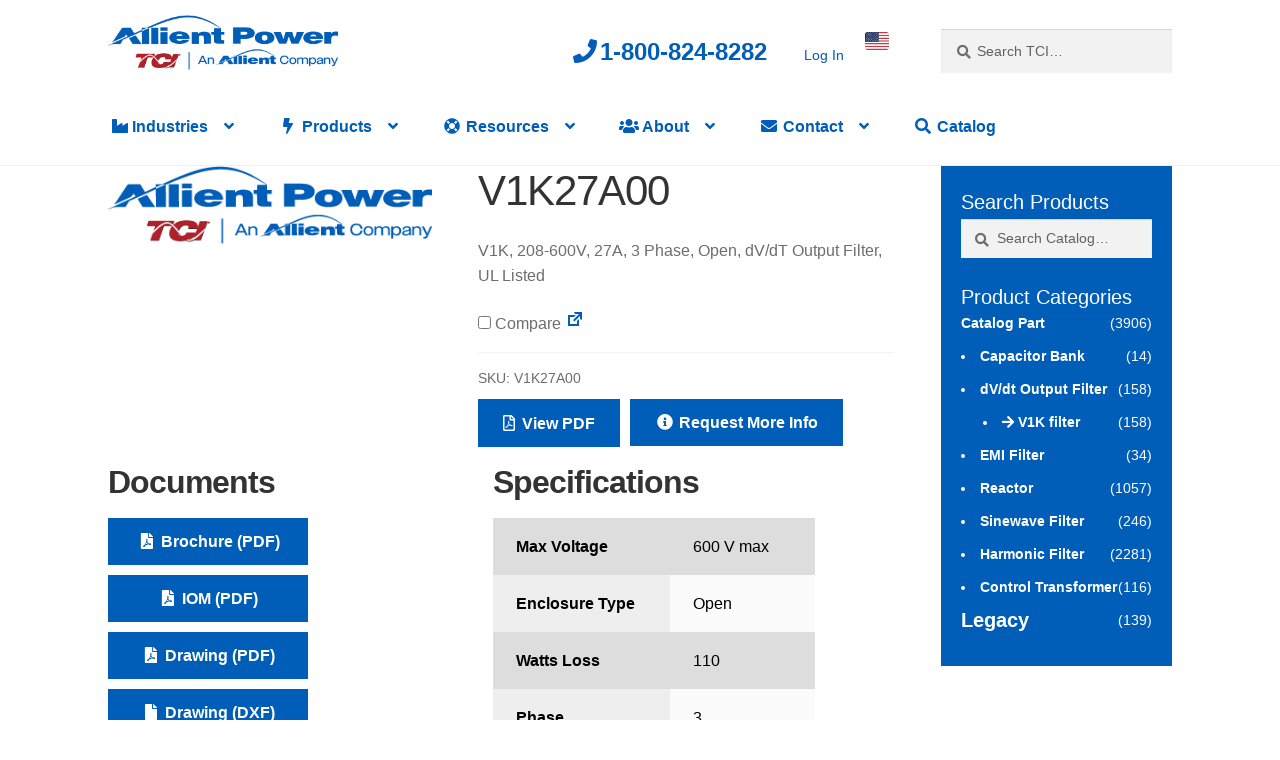

--- FILE ---
content_type: text/html; charset=UTF-8
request_url: https://www.transcoil.com/product/v1k27a00/
body_size: 18490
content:
<!doctype html>
<html lang="en-US">
<head>
<meta charset="UTF-8">
<meta name="viewport" content="width=device-width, initial-scale=1">
<link rel="profile" href="http://gmpg.org/xfn/11">
<link rel="pingback" href="https://www.transcoil.com/xmlrpc.php">

<meta name='robots' content='index, follow, max-image-preview:large, max-snippet:-1, max-video-preview:-1' />

	<!-- This site is optimized with the Yoast SEO Premium plugin v21.7 (Yoast SEO v21.7) - https://yoast.com/wordpress/plugins/seo/ -->
	<title>V1K27A00 - TCI An Allient Company</title><link rel="preload" as="style" href="https://fonts.googleapis.com/css?family=Source%20Sans%20Pro%3A400%2C300%2C300italic%2C400italic%2C600%2C700%2C900&#038;subset=latin%2Clatin-ext&#038;display=swap" /><link rel="stylesheet" href="https://fonts.googleapis.com/css?family=Source%20Sans%20Pro%3A400%2C300%2C300italic%2C400italic%2C600%2C700%2C900&#038;subset=latin%2Clatin-ext&#038;display=swap" media="print" onload="this.media='all'" /><noscript><link rel="stylesheet" href="https://fonts.googleapis.com/css?family=Source%20Sans%20Pro%3A400%2C300%2C300italic%2C400italic%2C600%2C700%2C900&#038;subset=latin%2Clatin-ext&#038;display=swap" /></noscript>
	<meta name="description" content="V1K, 208-600V, 27A, 3 Phase" />
	<link rel="canonical" href="https://www.transcoil.com/product/v1k27a00/" />
	<meta property="og:locale" content="en_US" />
	<meta property="og:type" content="product" />
	<meta property="og:title" content="V1K27A00" />
	<meta property="og:description" content="V1K, 208-600V, 27A, 3 Phase" />
	<meta property="og:url" content="https://www.transcoil.com/product/v1k27a00/" />
	<meta property="og:site_name" content="TCI An Allient Company" />
	<meta property="article:modified_time" content="2025-12-28T01:06:51+00:00" />
	<meta property="og:image" content="https://www.transcoil.com/wp-content/uploads/2018/03/V1K27A00.jpg" />
	<meta property="og:image:width" content="1536" />
	<meta property="og:image:height" content="2048" />
	<meta property="og:image:type" content="image/jpeg" />
	<meta name="twitter:card" content="summary_large_image" />
	<meta name="twitter:label1" content="Availability" />
	<meta name="twitter:data1" content="In stock" />
	<script type="application/ld+json" class="yoast-schema-graph">{"@context":"https://schema.org","@graph":[{"@type":["WebPage","ItemPage"],"@id":"https://www.transcoil.com/product/v1k27a00/","url":"https://www.transcoil.com/product/v1k27a00/","name":"V1K27A00 - TCI An Allient Company","isPartOf":{"@id":"https://www.transcoil.com/#website"},"breadcrumb":{"@id":"https://www.transcoil.com/product/v1k27a00/#breadcrumb"},"inLanguage":"en-US","potentialAction":{"@type":"BuyAction","target":"https://www.transcoil.com/product/v1k27a00/"}},{"@type":"BreadcrumbList","@id":"https://www.transcoil.com/product/v1k27a00/#breadcrumb","itemListElement":[{"@type":"ListItem","position":1,"name":"Home","item":"https://www.transcoil.com/"},{"@type":"ListItem","position":2,"name":"Shop","item":"https://www.transcoil.com/shop/"},{"@type":"ListItem","position":3,"name":"V1K27A00"}]},{"@type":"WebSite","@id":"https://www.transcoil.com/#website","url":"https://www.transcoil.com/","name":"TCI An Allient Company","description":"TCI","publisher":{"@id":"https://www.transcoil.com/#organization"},"potentialAction":[{"@type":"SearchAction","target":{"@type":"EntryPoint","urlTemplate":"https://www.transcoil.com/?s={search_term_string}"},"query-input":"required name=search_term_string"}],"inLanguage":"en-US"},{"@type":"Organization","@id":"https://www.transcoil.com/#organization","name":"TCI, LLC (Trans-Coil International)","url":"https://www.transcoil.com/","logo":{"@type":"ImageObject","inLanguage":"en-US","@id":"https://www.transcoil.com/#/schema/logo/image/","url":"","contentUrl":"","caption":"TCI, LLC (Trans-Coil International)"},"image":{"@id":"https://www.transcoil.com/#/schema/logo/image/"}}]}</script>
	<meta property="product:brand" content="TCI" />
	<meta property="og:availability" content="instock" />
	<meta property="product:availability" content="instock" />
	<meta property="product:retailer_item_id" content="V1K27A00" />
	<meta property="product:condition" content="new" />
	<!-- / Yoast SEO Premium plugin. -->


<link rel='dns-prefetch' href='//cdn.datatables.net' />
<link rel='dns-prefetch' href='//cdnjs.cloudflare.com' />
<link rel='dns-prefetch' href='//www.googletagmanager.com' />
<link rel='dns-prefetch' href='//fonts.googleapis.com' />
<link rel='dns-prefetch' href='//maxcdn.bootstrapcdn.com' />
<link rel='dns-prefetch' href='//use.fontawesome.com' />
<link href='https://fonts.gstatic.com' crossorigin rel='preconnect' />
<link rel="alternate" type="application/rss+xml" title="TCI An Allient Company &raquo; Feed" href="https://www.transcoil.com/feed/" />
<link rel="alternate" title="oEmbed (JSON)" type="application/json+oembed" href="https://www.transcoil.com/wp-json/oembed/1.0/embed?url=https%3A%2F%2Fwww.transcoil.com%2Fproduct%2Fv1k27a00%2F" />
<link rel="alternate" title="oEmbed (XML)" type="text/xml+oembed" href="https://www.transcoil.com/wp-json/oembed/1.0/embed?url=https%3A%2F%2Fwww.transcoil.com%2Fproduct%2Fv1k27a00%2F&#038;format=xml" />
<style id='wp-img-auto-sizes-contain-inline-css'>
img:is([sizes=auto i],[sizes^="auto," i]){contain-intrinsic-size:3000px 1500px}
/*# sourceURL=wp-img-auto-sizes-contain-inline-css */
</style>
<style id='wp-emoji-styles-inline-css'>

	img.wp-smiley, img.emoji {
		display: inline !important;
		border: none !important;
		box-shadow: none !important;
		height: 1em !important;
		width: 1em !important;
		margin: 0 0.07em !important;
		vertical-align: -0.1em !important;
		background: none !important;
		padding: 0 !important;
	}
/*# sourceURL=wp-emoji-styles-inline-css */
</style>
<link rel='stylesheet' id='wp-block-library-css' href='https://www.transcoil.com/wp-includes/css/dist/block-library/style.min.css?ver=6.9' media='all' />
<style id='wp-block-library-theme-inline-css'>
.wp-block-audio :where(figcaption){color:#555;font-size:13px;text-align:center}.is-dark-theme .wp-block-audio :where(figcaption){color:#ffffffa6}.wp-block-audio{margin:0 0 1em}.wp-block-code{border:1px solid #ccc;border-radius:4px;font-family:Menlo,Consolas,monaco,monospace;padding:.8em 1em}.wp-block-embed :where(figcaption){color:#555;font-size:13px;text-align:center}.is-dark-theme .wp-block-embed :where(figcaption){color:#ffffffa6}.wp-block-embed{margin:0 0 1em}.blocks-gallery-caption{color:#555;font-size:13px;text-align:center}.is-dark-theme .blocks-gallery-caption{color:#ffffffa6}:root :where(.wp-block-image figcaption){color:#555;font-size:13px;text-align:center}.is-dark-theme :root :where(.wp-block-image figcaption){color:#ffffffa6}.wp-block-image{margin:0 0 1em}.wp-block-pullquote{border-bottom:4px solid;border-top:4px solid;color:currentColor;margin-bottom:1.75em}.wp-block-pullquote :where(cite),.wp-block-pullquote :where(footer),.wp-block-pullquote__citation{color:currentColor;font-size:.8125em;font-style:normal;text-transform:uppercase}.wp-block-quote{border-left:.25em solid;margin:0 0 1.75em;padding-left:1em}.wp-block-quote cite,.wp-block-quote footer{color:currentColor;font-size:.8125em;font-style:normal;position:relative}.wp-block-quote:where(.has-text-align-right){border-left:none;border-right:.25em solid;padding-left:0;padding-right:1em}.wp-block-quote:where(.has-text-align-center){border:none;padding-left:0}.wp-block-quote.is-large,.wp-block-quote.is-style-large,.wp-block-quote:where(.is-style-plain){border:none}.wp-block-search .wp-block-search__label{font-weight:700}.wp-block-search__button{border:1px solid #ccc;padding:.375em .625em}:where(.wp-block-group.has-background){padding:1.25em 2.375em}.wp-block-separator.has-css-opacity{opacity:.4}.wp-block-separator{border:none;border-bottom:2px solid;margin-left:auto;margin-right:auto}.wp-block-separator.has-alpha-channel-opacity{opacity:1}.wp-block-separator:not(.is-style-wide):not(.is-style-dots){width:100px}.wp-block-separator.has-background:not(.is-style-dots){border-bottom:none;height:1px}.wp-block-separator.has-background:not(.is-style-wide):not(.is-style-dots){height:2px}.wp-block-table{margin:0 0 1em}.wp-block-table td,.wp-block-table th{word-break:normal}.wp-block-table :where(figcaption){color:#555;font-size:13px;text-align:center}.is-dark-theme .wp-block-table :where(figcaption){color:#ffffffa6}.wp-block-video :where(figcaption){color:#555;font-size:13px;text-align:center}.is-dark-theme .wp-block-video :where(figcaption){color:#ffffffa6}.wp-block-video{margin:0 0 1em}:root :where(.wp-block-template-part.has-background){margin-bottom:0;margin-top:0;padding:1.25em 2.375em}
/*# sourceURL=/wp-includes/css/dist/block-library/theme.min.css */
</style>
<style id='classic-theme-styles-inline-css'>
/*! This file is auto-generated */
.wp-block-button__link{color:#fff;background-color:#32373c;border-radius:9999px;box-shadow:none;text-decoration:none;padding:calc(.667em + 2px) calc(1.333em + 2px);font-size:1.125em}.wp-block-file__button{background:#32373c;color:#fff;text-decoration:none}
/*# sourceURL=/wp-includes/css/classic-themes.min.css */
</style>
<link rel='stylesheet' id='wp-components-css' href='https://www.transcoil.com/wp-includes/css/dist/components/style.min.css?ver=6.9' media='all' />
<link rel='stylesheet' id='wp-preferences-css' href='https://www.transcoil.com/wp-includes/css/dist/preferences/style.min.css?ver=6.9' media='all' />
<link rel='stylesheet' id='wp-block-editor-css' href='https://www.transcoil.com/wp-includes/css/dist/block-editor/style.min.css?ver=6.9' media='all' />
<link data-minify="1" rel='stylesheet' id='popup-maker-block-library-style-css' href='https://www.transcoil.com/wp-content/cache/min/1/wp-content/plugins/popup-maker/dist/packages/block-library-style.css?ver=1766436636' media='all' />
<link data-minify="1" rel='stylesheet' id='storefront-gutenberg-blocks-css' href='https://www.transcoil.com/wp-content/cache/min/1/wp-content/themes/storefront/assets/css/base/gutenberg-blocks.css?ver=1766436636' media='all' />
<style id='storefront-gutenberg-blocks-inline-css'>

				.wp-block-button__link:not(.has-text-color) {
					color: #ffffff;
				}

				.wp-block-button__link:not(.has-text-color):hover,
				.wp-block-button__link:not(.has-text-color):focus,
				.wp-block-button__link:not(.has-text-color):active {
					color: #ffffff;
				}

				.wp-block-button__link:not(.has-background) {
					background-color: #005eb8;
				}

				.wp-block-button__link:not(.has-background):hover,
				.wp-block-button__link:not(.has-background):focus,
				.wp-block-button__link:not(.has-background):active {
					border-color: #00459f;
					background-color: #00459f;
				}

				.wc-block-grid__products .wc-block-grid__product .wp-block-button__link {
					background-color: #005eb8;
					border-color: #005eb8;
					color: #ffffff;
				}

				.wp-block-quote footer,
				.wp-block-quote cite,
				.wp-block-quote__citation {
					color: #6d6d6d;
				}

				.wp-block-pullquote cite,
				.wp-block-pullquote footer,
				.wp-block-pullquote__citation {
					color: #6d6d6d;
				}

				.wp-block-image figcaption {
					color: #6d6d6d;
				}

				.wp-block-separator.is-style-dots::before {
					color: #333333;
				}

				.wp-block-file a.wp-block-file__button {
					color: #ffffff;
					background-color: #005eb8;
					border-color: #005eb8;
				}

				.wp-block-file a.wp-block-file__button:hover,
				.wp-block-file a.wp-block-file__button:focus,
				.wp-block-file a.wp-block-file__button:active {
					color: #ffffff;
					background-color: #00459f;
				}

				.wp-block-code,
				.wp-block-preformatted pre {
					color: #6d6d6d;
				}

				.wp-block-table:not( .has-background ):not( .is-style-stripes ) tbody tr:nth-child(2n) td {
					background-color: #fdfdfd;
				}

				.wp-block-cover .wp-block-cover__inner-container h1:not(.has-text-color),
				.wp-block-cover .wp-block-cover__inner-container h2:not(.has-text-color),
				.wp-block-cover .wp-block-cover__inner-container h3:not(.has-text-color),
				.wp-block-cover .wp-block-cover__inner-container h4:not(.has-text-color),
				.wp-block-cover .wp-block-cover__inner-container h5:not(.has-text-color),
				.wp-block-cover .wp-block-cover__inner-container h6:not(.has-text-color) {
					color: #000000;
				}

				div.wc-block-components-price-slider__range-input-progress,
				.rtl .wc-block-components-price-slider__range-input-progress {
					--range-color: #005eb8;
				}

				/* Target only IE11 */
				@media all and (-ms-high-contrast: none), (-ms-high-contrast: active) {
					.wc-block-components-price-slider__range-input-progress {
						background: #005eb8;
					}
				}

				.wc-block-components-button:not(.is-link) {
					background-color: #333333;
					color: #ffffff;
				}

				.wc-block-components-button:not(.is-link):hover,
				.wc-block-components-button:not(.is-link):focus,
				.wc-block-components-button:not(.is-link):active {
					background-color: #1a1a1a;
					color: #ffffff;
				}

				.wc-block-components-button:not(.is-link):disabled {
					background-color: #333333;
					color: #ffffff;
				}

				.wc-block-cart__submit-container {
					background-color: #ffffff;
				}

				.wc-block-cart__submit-container::before {
					color: rgba(220,220,220,0.5);
				}

				.wc-block-components-order-summary-item__quantity {
					background-color: #ffffff;
					border-color: #6d6d6d;
					box-shadow: 0 0 0 2px #ffffff;
					color: #6d6d6d;
				}
			
/*# sourceURL=storefront-gutenberg-blocks-inline-css */
</style>
<style id='global-styles-inline-css'>
:root{--wp--preset--aspect-ratio--square: 1;--wp--preset--aspect-ratio--4-3: 4/3;--wp--preset--aspect-ratio--3-4: 3/4;--wp--preset--aspect-ratio--3-2: 3/2;--wp--preset--aspect-ratio--2-3: 2/3;--wp--preset--aspect-ratio--16-9: 16/9;--wp--preset--aspect-ratio--9-16: 9/16;--wp--preset--color--black: #000000;--wp--preset--color--cyan-bluish-gray: #abb8c3;--wp--preset--color--white: #ffffff;--wp--preset--color--pale-pink: #f78da7;--wp--preset--color--vivid-red: #cf2e2e;--wp--preset--color--luminous-vivid-orange: #ff6900;--wp--preset--color--luminous-vivid-amber: #fcb900;--wp--preset--color--light-green-cyan: #7bdcb5;--wp--preset--color--vivid-green-cyan: #00d084;--wp--preset--color--pale-cyan-blue: #8ed1fc;--wp--preset--color--vivid-cyan-blue: #0693e3;--wp--preset--color--vivid-purple: #9b51e0;--wp--preset--gradient--vivid-cyan-blue-to-vivid-purple: linear-gradient(135deg,rgb(6,147,227) 0%,rgb(155,81,224) 100%);--wp--preset--gradient--light-green-cyan-to-vivid-green-cyan: linear-gradient(135deg,rgb(122,220,180) 0%,rgb(0,208,130) 100%);--wp--preset--gradient--luminous-vivid-amber-to-luminous-vivid-orange: linear-gradient(135deg,rgb(252,185,0) 0%,rgb(255,105,0) 100%);--wp--preset--gradient--luminous-vivid-orange-to-vivid-red: linear-gradient(135deg,rgb(255,105,0) 0%,rgb(207,46,46) 100%);--wp--preset--gradient--very-light-gray-to-cyan-bluish-gray: linear-gradient(135deg,rgb(238,238,238) 0%,rgb(169,184,195) 100%);--wp--preset--gradient--cool-to-warm-spectrum: linear-gradient(135deg,rgb(74,234,220) 0%,rgb(151,120,209) 20%,rgb(207,42,186) 40%,rgb(238,44,130) 60%,rgb(251,105,98) 80%,rgb(254,248,76) 100%);--wp--preset--gradient--blush-light-purple: linear-gradient(135deg,rgb(255,206,236) 0%,rgb(152,150,240) 100%);--wp--preset--gradient--blush-bordeaux: linear-gradient(135deg,rgb(254,205,165) 0%,rgb(254,45,45) 50%,rgb(107,0,62) 100%);--wp--preset--gradient--luminous-dusk: linear-gradient(135deg,rgb(255,203,112) 0%,rgb(199,81,192) 50%,rgb(65,88,208) 100%);--wp--preset--gradient--pale-ocean: linear-gradient(135deg,rgb(255,245,203) 0%,rgb(182,227,212) 50%,rgb(51,167,181) 100%);--wp--preset--gradient--electric-grass: linear-gradient(135deg,rgb(202,248,128) 0%,rgb(113,206,126) 100%);--wp--preset--gradient--midnight: linear-gradient(135deg,rgb(2,3,129) 0%,rgb(40,116,252) 100%);--wp--preset--font-size--small: 14px;--wp--preset--font-size--medium: 23px;--wp--preset--font-size--large: 26px;--wp--preset--font-size--x-large: 42px;--wp--preset--font-size--normal: 16px;--wp--preset--font-size--huge: 37px;--wp--preset--spacing--20: 0.44rem;--wp--preset--spacing--30: 0.67rem;--wp--preset--spacing--40: 1rem;--wp--preset--spacing--50: 1.5rem;--wp--preset--spacing--60: 2.25rem;--wp--preset--spacing--70: 3.38rem;--wp--preset--spacing--80: 5.06rem;--wp--preset--shadow--natural: 6px 6px 9px rgba(0, 0, 0, 0.2);--wp--preset--shadow--deep: 12px 12px 50px rgba(0, 0, 0, 0.4);--wp--preset--shadow--sharp: 6px 6px 0px rgba(0, 0, 0, 0.2);--wp--preset--shadow--outlined: 6px 6px 0px -3px rgb(255, 255, 255), 6px 6px rgb(0, 0, 0);--wp--preset--shadow--crisp: 6px 6px 0px rgb(0, 0, 0);}:root :where(.is-layout-flow) > :first-child{margin-block-start: 0;}:root :where(.is-layout-flow) > :last-child{margin-block-end: 0;}:root :where(.is-layout-flow) > *{margin-block-start: 24px;margin-block-end: 0;}:root :where(.is-layout-constrained) > :first-child{margin-block-start: 0;}:root :where(.is-layout-constrained) > :last-child{margin-block-end: 0;}:root :where(.is-layout-constrained) > *{margin-block-start: 24px;margin-block-end: 0;}:root :where(.is-layout-flex){gap: 24px;}:root :where(.is-layout-grid){gap: 24px;}body .is-layout-flex{display: flex;}.is-layout-flex{flex-wrap: wrap;align-items: center;}.is-layout-flex > :is(*, div){margin: 0;}body .is-layout-grid{display: grid;}.is-layout-grid > :is(*, div){margin: 0;}.has-black-color{color: var(--wp--preset--color--black) !important;}.has-cyan-bluish-gray-color{color: var(--wp--preset--color--cyan-bluish-gray) !important;}.has-white-color{color: var(--wp--preset--color--white) !important;}.has-pale-pink-color{color: var(--wp--preset--color--pale-pink) !important;}.has-vivid-red-color{color: var(--wp--preset--color--vivid-red) !important;}.has-luminous-vivid-orange-color{color: var(--wp--preset--color--luminous-vivid-orange) !important;}.has-luminous-vivid-amber-color{color: var(--wp--preset--color--luminous-vivid-amber) !important;}.has-light-green-cyan-color{color: var(--wp--preset--color--light-green-cyan) !important;}.has-vivid-green-cyan-color{color: var(--wp--preset--color--vivid-green-cyan) !important;}.has-pale-cyan-blue-color{color: var(--wp--preset--color--pale-cyan-blue) !important;}.has-vivid-cyan-blue-color{color: var(--wp--preset--color--vivid-cyan-blue) !important;}.has-vivid-purple-color{color: var(--wp--preset--color--vivid-purple) !important;}.has-black-background-color{background-color: var(--wp--preset--color--black) !important;}.has-cyan-bluish-gray-background-color{background-color: var(--wp--preset--color--cyan-bluish-gray) !important;}.has-white-background-color{background-color: var(--wp--preset--color--white) !important;}.has-pale-pink-background-color{background-color: var(--wp--preset--color--pale-pink) !important;}.has-vivid-red-background-color{background-color: var(--wp--preset--color--vivid-red) !important;}.has-luminous-vivid-orange-background-color{background-color: var(--wp--preset--color--luminous-vivid-orange) !important;}.has-luminous-vivid-amber-background-color{background-color: var(--wp--preset--color--luminous-vivid-amber) !important;}.has-light-green-cyan-background-color{background-color: var(--wp--preset--color--light-green-cyan) !important;}.has-vivid-green-cyan-background-color{background-color: var(--wp--preset--color--vivid-green-cyan) !important;}.has-pale-cyan-blue-background-color{background-color: var(--wp--preset--color--pale-cyan-blue) !important;}.has-vivid-cyan-blue-background-color{background-color: var(--wp--preset--color--vivid-cyan-blue) !important;}.has-vivid-purple-background-color{background-color: var(--wp--preset--color--vivid-purple) !important;}.has-black-border-color{border-color: var(--wp--preset--color--black) !important;}.has-cyan-bluish-gray-border-color{border-color: var(--wp--preset--color--cyan-bluish-gray) !important;}.has-white-border-color{border-color: var(--wp--preset--color--white) !important;}.has-pale-pink-border-color{border-color: var(--wp--preset--color--pale-pink) !important;}.has-vivid-red-border-color{border-color: var(--wp--preset--color--vivid-red) !important;}.has-luminous-vivid-orange-border-color{border-color: var(--wp--preset--color--luminous-vivid-orange) !important;}.has-luminous-vivid-amber-border-color{border-color: var(--wp--preset--color--luminous-vivid-amber) !important;}.has-light-green-cyan-border-color{border-color: var(--wp--preset--color--light-green-cyan) !important;}.has-vivid-green-cyan-border-color{border-color: var(--wp--preset--color--vivid-green-cyan) !important;}.has-pale-cyan-blue-border-color{border-color: var(--wp--preset--color--pale-cyan-blue) !important;}.has-vivid-cyan-blue-border-color{border-color: var(--wp--preset--color--vivid-cyan-blue) !important;}.has-vivid-purple-border-color{border-color: var(--wp--preset--color--vivid-purple) !important;}.has-vivid-cyan-blue-to-vivid-purple-gradient-background{background: var(--wp--preset--gradient--vivid-cyan-blue-to-vivid-purple) !important;}.has-light-green-cyan-to-vivid-green-cyan-gradient-background{background: var(--wp--preset--gradient--light-green-cyan-to-vivid-green-cyan) !important;}.has-luminous-vivid-amber-to-luminous-vivid-orange-gradient-background{background: var(--wp--preset--gradient--luminous-vivid-amber-to-luminous-vivid-orange) !important;}.has-luminous-vivid-orange-to-vivid-red-gradient-background{background: var(--wp--preset--gradient--luminous-vivid-orange-to-vivid-red) !important;}.has-very-light-gray-to-cyan-bluish-gray-gradient-background{background: var(--wp--preset--gradient--very-light-gray-to-cyan-bluish-gray) !important;}.has-cool-to-warm-spectrum-gradient-background{background: var(--wp--preset--gradient--cool-to-warm-spectrum) !important;}.has-blush-light-purple-gradient-background{background: var(--wp--preset--gradient--blush-light-purple) !important;}.has-blush-bordeaux-gradient-background{background: var(--wp--preset--gradient--blush-bordeaux) !important;}.has-luminous-dusk-gradient-background{background: var(--wp--preset--gradient--luminous-dusk) !important;}.has-pale-ocean-gradient-background{background: var(--wp--preset--gradient--pale-ocean) !important;}.has-electric-grass-gradient-background{background: var(--wp--preset--gradient--electric-grass) !important;}.has-midnight-gradient-background{background: var(--wp--preset--gradient--midnight) !important;}.has-small-font-size{font-size: var(--wp--preset--font-size--small) !important;}.has-medium-font-size{font-size: var(--wp--preset--font-size--medium) !important;}.has-large-font-size{font-size: var(--wp--preset--font-size--large) !important;}.has-x-large-font-size{font-size: var(--wp--preset--font-size--x-large) !important;}
:root :where(.wp-block-pullquote){font-size: 1.5em;line-height: 1.6;}
/*# sourceURL=global-styles-inline-css */
</style>
<link data-minify="1" rel='stylesheet' id='tci-sales-portal-css' href='https://www.transcoil.com/wp-content/cache/min/1/wp-content/plugins/tci-sales-portal/tci-sales-portal.css?ver=1766436636' media='all' />
<link rel='stylesheet' id='photoswipe-css' href='https://www.transcoil.com/wp-content/plugins/woocommerce/assets/css/photoswipe/photoswipe.min.css?ver=10.4.3' media='all' />
<link rel='stylesheet' id='photoswipe-default-skin-css' href='https://www.transcoil.com/wp-content/plugins/woocommerce/assets/css/photoswipe/default-skin/default-skin.min.css?ver=10.4.3' media='all' />
<style id='woocommerce-inline-inline-css'>
.woocommerce form .form-row .required { visibility: visible; }
/*# sourceURL=woocommerce-inline-inline-css */
</style>
<link data-minify="1" rel='stylesheet' id='wc-store-catalog-pdf-download-style-css' href='https://www.transcoil.com/wp-content/cache/min/1/wp-content/plugins/woocommerce-store-catalog-pdf-download/assets/css/frontend-styles.css?ver=1766436636' media='all' />
<link data-minify="1" rel='stylesheet' id='dashicons-css' href='https://www.transcoil.com/wp-content/cache/min/1/wp-includes/css/dashicons.min.css?ver=1766436636' media='all' />
<link data-minify="1" rel='stylesheet' id='wc_products_compare_style-css' href='https://www.transcoil.com/wp-content/cache/min/1/wp-content/plugins/woocommerce-products-compare/assets/css/frontend.css?ver=1766436636' media='all' />
<link data-minify="1" rel='stylesheet' id='storefront-style-css' href='https://www.transcoil.com/wp-content/cache/min/1/wp-content/themes/storefront/style.css?ver=1766436636' media='all' />
<style id='storefront-style-inline-css'>

			.main-navigation ul li a,
			.site-title a,
			ul.menu li a,
			.site-branding h1 a,
			button.menu-toggle,
			button.menu-toggle:hover,
			.handheld-navigation .dropdown-toggle {
				color: #005eb8;
			}

			button.menu-toggle,
			button.menu-toggle:hover {
				border-color: #005eb8;
			}

			.main-navigation ul li a:hover,
			.main-navigation ul li:hover > a,
			.site-title a:hover,
			.site-header ul.menu li.current-menu-item > a {
				color: #419ff9;
			}

			table:not( .has-background ) th {
				background-color: #f8f8f8;
			}

			table:not( .has-background ) tbody td {
				background-color: #fdfdfd;
			}

			table:not( .has-background ) tbody tr:nth-child(2n) td,
			fieldset,
			fieldset legend {
				background-color: #fbfbfb;
			}

			.site-header,
			.secondary-navigation ul ul,
			.main-navigation ul.menu > li.menu-item-has-children:after,
			.secondary-navigation ul.menu ul,
			.storefront-handheld-footer-bar,
			.storefront-handheld-footer-bar ul li > a,
			.storefront-handheld-footer-bar ul li.search .site-search,
			button.menu-toggle,
			button.menu-toggle:hover {
				background-color: #ffffff;
			}

			p.site-description,
			.site-header,
			.storefront-handheld-footer-bar {
				color: #005eb8;
			}

			button.menu-toggle:after,
			button.menu-toggle:before,
			button.menu-toggle span:before {
				background-color: #005eb8;
			}

			h1, h2, h3, h4, h5, h6, .wc-block-grid__product-title {
				color: #333333;
			}

			.widget h1 {
				border-bottom-color: #333333;
			}

			body,
			.secondary-navigation a {
				color: #6d6d6d;
			}

			.widget-area .widget a,
			.hentry .entry-header .posted-on a,
			.hentry .entry-header .post-author a,
			.hentry .entry-header .post-comments a,
			.hentry .entry-header .byline a {
				color: #727272;
			}

			a {
				color: #005eb8;
			}

			a:focus,
			button:focus,
			.button.alt:focus,
			input:focus,
			textarea:focus,
			input[type="button"]:focus,
			input[type="reset"]:focus,
			input[type="submit"]:focus,
			input[type="email"]:focus,
			input[type="tel"]:focus,
			input[type="url"]:focus,
			input[type="password"]:focus,
			input[type="search"]:focus {
				outline-color: #005eb8;
			}

			button, input[type="button"], input[type="reset"], input[type="submit"], .button, .widget a.button {
				background-color: #005eb8;
				border-color: #005eb8;
				color: #ffffff;
			}

			button:hover, input[type="button"]:hover, input[type="reset"]:hover, input[type="submit"]:hover, .button:hover, .widget a.button:hover {
				background-color: #00459f;
				border-color: #00459f;
				color: #ffffff;
			}

			button.alt, input[type="button"].alt, input[type="reset"].alt, input[type="submit"].alt, .button.alt, .widget-area .widget a.button.alt {
				background-color: #333333;
				border-color: #333333;
				color: #ffffff;
			}

			button.alt:hover, input[type="button"].alt:hover, input[type="reset"].alt:hover, input[type="submit"].alt:hover, .button.alt:hover, .widget-area .widget a.button.alt:hover {
				background-color: #1a1a1a;
				border-color: #1a1a1a;
				color: #ffffff;
			}

			.pagination .page-numbers li .page-numbers.current {
				background-color: #e6e6e6;
				color: #636363;
			}

			#comments .comment-list .comment-content .comment-text {
				background-color: #f8f8f8;
			}

			.site-footer {
				background-color: #005eb8;
				color: #ffffff;
			}

			.site-footer a:not(.button):not(.components-button) {
				color: #ffffff;
			}

			.site-footer .storefront-handheld-footer-bar a:not(.button):not(.components-button) {
				color: #005eb8;
			}

			.site-footer h1, .site-footer h2, .site-footer h3, .site-footer h4, .site-footer h5, .site-footer h6, .site-footer .widget .widget-title, .site-footer .widget .widgettitle {
				color: #ffffff;
			}

			.page-template-template-homepage.has-post-thumbnail .type-page.has-post-thumbnail .entry-title {
				color: #000000;
			}

			.page-template-template-homepage.has-post-thumbnail .type-page.has-post-thumbnail .entry-content {
				color: #000000;
			}

			@media screen and ( min-width: 768px ) {
				.secondary-navigation ul.menu a:hover {
					color: #1977d1;
				}

				.secondary-navigation ul.menu a {
					color: #005eb8;
				}

				.main-navigation ul.menu ul.sub-menu,
				.main-navigation ul.nav-menu ul.children {
					background-color: #f0f0f0;
				}

				.site-header {
					border-bottom-color: #f0f0f0;
				}
			}

				.sp-fixed-width .site {
					background-color:#ffffff;
				}
			

				.checkout-slides .sp-checkout-control-nav li a:after {
					background-color:#ffffff;
					border: 4px solid #d7d7d7;
				}

				.checkout-slides .sp-checkout-control-nav li:nth-child(2) a.flex-active:after {
					border: 4px solid #d7d7d7;
				}

				.checkout-slides .sp-checkout-control-nav li a:before,
				.checkout-slides .sp-checkout-control-nav li:nth-child(2) a.flex-active:before  {
					background-color:#d7d7d7;
				}

				.checkout-slides .sp-checkout-control-nav li:nth-child(2) a:before {
					background-color:#ebebeb;
				}

				.checkout-slides .sp-checkout-control-nav li:nth-child(2) a:after {
					border: 4px solid #ebebeb;
				}
			
/*# sourceURL=storefront-style-inline-css */
</style>
<link data-minify="1" rel='stylesheet' id='storefront-icons-css' href='https://www.transcoil.com/wp-content/cache/min/1/wp-content/themes/storefront/assets/css/base/icons.css?ver=1766436636' media='all' />

<link data-minify="1" rel='stylesheet' id='wpel-font-awesome-css' href='https://www.transcoil.com/wp-content/cache/min/1/wp-content/plugins/wp-external-links/public/css/font-awesome.min.css?ver=1766436636' media='all' />
<link data-minify="1" rel='stylesheet' id='wpel-style-css' href='https://www.transcoil.com/wp-content/cache/min/1/wp-content/plugins/wp-external-links/public/css/wpel.css?ver=1766436636' media='all' />
<link data-minify="1" rel='stylesheet' id='sbc-styles-css' href='https://www.transcoil.com/wp-content/cache/min/1/wp-content/plugins/storefront-blog-customiser/assets/css/style.css?ver=1766436636' media='all' />
<link rel='stylesheet' id='tablepress-datatables-buttons-css' href='https://www.transcoil.com/wp-content/plugins/tablepress-datatables-buttons/css/buttons.dataTables.min.css?ver=1.5' media='all' />
<link data-minify="1" rel='stylesheet' id='tablepress-default-css' href='https://www.transcoil.com/wp-content/cache/min/1/wp-content/plugins/tablepress/css/build/default.css?ver=1766436636' media='all' />
<link data-minify="1" rel='stylesheet' id='font-awesome-4-css' href='https://www.transcoil.com/wp-content/cache/min/1/font-awesome/4.7.0/css/font-awesome.min.css?ver=1766436637' media='all' />
<link data-minify="1" rel='stylesheet' id='font-awesome-5-css' href='https://www.transcoil.com/wp-content/cache/min/1/releases/v5.0.13/css/all.css?ver=1766436637' media='all' />
<link data-minify="1" rel='stylesheet' id='select2-css' href='https://www.transcoil.com/wp-content/cache/min/1/wp-content/plugins/woocommerce/assets/css/select2.css?ver=1766436637' media='all' />
<link data-minify="1" rel='stylesheet' id='datatables-css' href='https://www.transcoil.com/wp-content/cache/min/1/1.10.16/css/jquery.dataTables.min.css?ver=1766436637' media='all' />
<link data-minify="1" rel='stylesheet' id='tooltipster-css' href='https://www.transcoil.com/wp-content/cache/min/1/ajax/libs/tooltipster/3.3.0/css/tooltipster.min.css?ver=1766436637' media='all' />
<link data-minify="1" rel='stylesheet' id='tci-llc-css' href='https://www.transcoil.com/wp-content/cache/min/1/wp-content/plugins/tci-llc/tci-llc.css?ver=1766436637' media='all' />
<link data-minify="1" rel='stylesheet' id='storefront-woocommerce-style-css' href='https://www.transcoil.com/wp-content/cache/min/1/wp-content/themes/storefront/assets/css/woocommerce/woocommerce.css?ver=1766436637' media='all' />
<style id='storefront-woocommerce-style-inline-css'>
@font-face {
				font-family: star;
				src: url(https://www.transcoil.com/wp-content/plugins/woocommerce/assets/fonts/star.eot);
				src:
					url(https://www.transcoil.com/wp-content/plugins/woocommerce/assets/fonts/star.eot?#iefix) format("embedded-opentype"),
					url(https://www.transcoil.com/wp-content/plugins/woocommerce/assets/fonts/star.woff) format("woff"),
					url(https://www.transcoil.com/wp-content/plugins/woocommerce/assets/fonts/star.ttf) format("truetype"),
					url(https://www.transcoil.com/wp-content/plugins/woocommerce/assets/fonts/star.svg#star) format("svg");
				font-weight: 400;
				font-style: normal;
			}
			@font-face {
				font-family: WooCommerce;
				src: url(https://www.transcoil.com/wp-content/plugins/woocommerce/assets/fonts/WooCommerce.eot);
				src:
					url(https://www.transcoil.com/wp-content/plugins/woocommerce/assets/fonts/WooCommerce.eot?#iefix) format("embedded-opentype"),
					url(https://www.transcoil.com/wp-content/plugins/woocommerce/assets/fonts/WooCommerce.woff) format("woff"),
					url(https://www.transcoil.com/wp-content/plugins/woocommerce/assets/fonts/WooCommerce.ttf) format("truetype"),
					url(https://www.transcoil.com/wp-content/plugins/woocommerce/assets/fonts/WooCommerce.svg#WooCommerce) format("svg");
				font-weight: 400;
				font-style: normal;
			}

			a.cart-contents,
			.site-header-cart .widget_shopping_cart a {
				color: #005eb8;
			}

			a.cart-contents:hover,
			.site-header-cart .widget_shopping_cart a:hover,
			.site-header-cart:hover > li > a {
				color: #419ff9;
			}

			table.cart td.product-remove,
			table.cart td.actions {
				border-top-color: #ffffff;
			}

			.storefront-handheld-footer-bar ul li.cart .count {
				background-color: #005eb8;
				color: #ffffff;
				border-color: #ffffff;
			}

			.woocommerce-tabs ul.tabs li.active a,
			ul.products li.product .price,
			.onsale,
			.wc-block-grid__product-onsale,
			.widget_search form:before,
			.widget_product_search form:before {
				color: #6d6d6d;
			}

			.woocommerce-breadcrumb a,
			a.woocommerce-review-link,
			.product_meta a {
				color: #727272;
			}

			.wc-block-grid__product-onsale,
			.onsale {
				border-color: #6d6d6d;
			}

			.star-rating span:before,
			.quantity .plus, .quantity .minus,
			p.stars a:hover:after,
			p.stars a:after,
			.star-rating span:before,
			#payment .payment_methods li input[type=radio]:first-child:checked+label:before {
				color: #005eb8;
			}

			.widget_price_filter .ui-slider .ui-slider-range,
			.widget_price_filter .ui-slider .ui-slider-handle {
				background-color: #005eb8;
			}

			.order_details {
				background-color: #f8f8f8;
			}

			.order_details > li {
				border-bottom: 1px dotted #e3e3e3;
			}

			.order_details:before,
			.order_details:after {
				background: -webkit-linear-gradient(transparent 0,transparent 0),-webkit-linear-gradient(135deg,#f8f8f8 33.33%,transparent 33.33%),-webkit-linear-gradient(45deg,#f8f8f8 33.33%,transparent 33.33%)
			}

			#order_review {
				background-color: #ffffff;
			}

			#payment .payment_methods > li .payment_box,
			#payment .place-order {
				background-color: #fafafa;
			}

			#payment .payment_methods > li:not(.woocommerce-notice) {
				background-color: #f5f5f5;
			}

			#payment .payment_methods > li:not(.woocommerce-notice):hover {
				background-color: #f0f0f0;
			}

			.woocommerce-pagination .page-numbers li .page-numbers.current {
				background-color: #e6e6e6;
				color: #636363;
			}

			.wc-block-grid__product-onsale,
			.onsale,
			.woocommerce-pagination .page-numbers li .page-numbers:not(.current) {
				color: #6d6d6d;
			}

			p.stars a:before,
			p.stars a:hover~a:before,
			p.stars.selected a.active~a:before {
				color: #6d6d6d;
			}

			p.stars.selected a.active:before,
			p.stars:hover a:before,
			p.stars.selected a:not(.active):before,
			p.stars.selected a.active:before {
				color: #005eb8;
			}

			.single-product div.product .woocommerce-product-gallery .woocommerce-product-gallery__trigger {
				background-color: #005eb8;
				color: #ffffff;
			}

			.single-product div.product .woocommerce-product-gallery .woocommerce-product-gallery__trigger:hover {
				background-color: #00459f;
				border-color: #00459f;
				color: #ffffff;
			}

			.button.added_to_cart:focus,
			.button.wc-forward:focus {
				outline-color: #005eb8;
			}

			.added_to_cart,
			.site-header-cart .widget_shopping_cart a.button,
			.wc-block-grid__products .wc-block-grid__product .wp-block-button__link {
				background-color: #005eb8;
				border-color: #005eb8;
				color: #ffffff;
			}

			.added_to_cart:hover,
			.site-header-cart .widget_shopping_cart a.button:hover,
			.wc-block-grid__products .wc-block-grid__product .wp-block-button__link:hover {
				background-color: #00459f;
				border-color: #00459f;
				color: #ffffff;
			}

			.added_to_cart.alt, .added_to_cart, .widget a.button.checkout {
				background-color: #333333;
				border-color: #333333;
				color: #ffffff;
			}

			.added_to_cart.alt:hover, .added_to_cart:hover, .widget a.button.checkout:hover {
				background-color: #1a1a1a;
				border-color: #1a1a1a;
				color: #ffffff;
			}

			.button.loading {
				color: #005eb8;
			}

			.button.loading:hover {
				background-color: #005eb8;
			}

			.button.loading:after {
				color: #ffffff;
			}

			@media screen and ( min-width: 768px ) {
				.site-header-cart .widget_shopping_cart,
				.site-header .product_list_widget li .quantity {
					color: #005eb8;
				}

				.site-header-cart .widget_shopping_cart .buttons,
				.site-header-cart .widget_shopping_cart .total {
					background-color: #f5f5f5;
				}

				.site-header-cart .widget_shopping_cart {
					background-color: #f0f0f0;
				}
			}
				.storefront-product-pagination a {
					color: #6d6d6d;
					background-color: #ffffff;
				}
				.storefront-sticky-add-to-cart {
					color: #6d6d6d;
					background-color: #ffffff;
				}

				.storefront-sticky-add-to-cart a:not(.button) {
					color: #005eb8;
				}

				.woocommerce-message {
					background-color: #0f834d !important;
					color: #ffffff !important;
				}

				.woocommerce-message a,
				.woocommerce-message a:hover,
				.woocommerce-message .button,
				.woocommerce-message .button:hover {
					color: #ffffff !important;
				}

				.woocommerce-info {
					background-color: #3D9CD2 !important;
					color: #ffffff !important;
				}

				.woocommerce-info a,
				.woocommerce-info a:hover,
				.woocommerce-info .button,
				.woocommerce-info .button:hover {
					color: #ffffff !important;
				}

				.woocommerce-error {
					background-color: #e2401c !important;
					color: #ffffff !important;
				}

				.woocommerce-error a,
				.woocommerce-error a:hover,
				.woocommerce-error .button,
				.woocommerce-error .button:hover {
					color: #ffffff !important;
				}

			

				.star-rating span:before,
				.star-rating:before {
					color: #b21e28 !important;
				}

				.star-rating:before {
					opacity: 0.25 !important;
				}
			
/*# sourceURL=storefront-woocommerce-style-inline-css */
</style>
<link rel='stylesheet' id='storefront-child-style-css' href='https://www.transcoil.com/wp-content/themes/tci-llc/style.css?ver=1.0.0.1517549160' media='all' />
<link data-minify="1" rel='stylesheet' id='storefront-woocommerce-brands-style-css' href='https://www.transcoil.com/wp-content/cache/min/1/wp-content/themes/storefront/assets/css/woocommerce/extensions/brands.css?ver=1766436637' media='all' />
<link data-minify="1" rel='stylesheet' id='storefront-woocommerce-ajax-layered-nav-style-css' href='https://www.transcoil.com/wp-content/cache/min/1/wp-content/themes/storefront/assets/css/woocommerce/extensions/ajax-layered-nav.css?ver=1766436637' media='all' />
<link data-minify="1" rel='stylesheet' id='sp-header-frontend-css' href='https://www.transcoil.com/wp-content/cache/min/1/wp-content/plugins/storefront-powerpack/includes/customizer/header/assets/css/sp-header-frontend.css?ver=1766436637' media='all' />
<link data-minify="1" rel='stylesheet' id='sp-styles-css' href='https://www.transcoil.com/wp-content/cache/min/1/wp-content/plugins/storefront-powerpack/assets/css/style.css?ver=1766436637' media='all' />
<script src="https://www.transcoil.com/wp-includes/js/jquery/jquery.min.js?ver=3.7.1" id="jquery-core-js"></script>
<script src="https://www.transcoil.com/wp-includes/js/jquery/jquery-migrate.min.js?ver=3.4.1" id="jquery-migrate-js"></script>
<script src="https://www.transcoil.com/wp-content/plugins/woocommerce/assets/js/zoom/jquery.zoom.min.js?ver=1.7.21-wc.10.4.3" id="wc-zoom-js" defer data-wp-strategy="defer"></script>
<script src="https://www.transcoil.com/wp-content/plugins/woocommerce/assets/js/flexslider/jquery.flexslider.min.js?ver=2.7.2-wc.10.4.3" id="wc-flexslider-js" defer data-wp-strategy="defer"></script>
<script src="https://www.transcoil.com/wp-content/plugins/woocommerce/assets/js/photoswipe/photoswipe.min.js?ver=4.1.1-wc.10.4.3" id="wc-photoswipe-js" defer data-wp-strategy="defer"></script>
<script src="https://www.transcoil.com/wp-content/plugins/woocommerce/assets/js/photoswipe/photoswipe-ui-default.min.js?ver=4.1.1-wc.10.4.3" id="wc-photoswipe-ui-default-js" defer data-wp-strategy="defer"></script>
<script id="wc-single-product-js-extra">
var wc_single_product_params = {"i18n_required_rating_text":"Please select a rating","i18n_rating_options":["1 of 5 stars","2 of 5 stars","3 of 5 stars","4 of 5 stars","5 of 5 stars"],"i18n_product_gallery_trigger_text":"View full-screen image gallery","review_rating_required":"yes","flexslider":{"rtl":false,"animation":"slide","smoothHeight":true,"directionNav":false,"controlNav":"thumbnails","slideshow":false,"animationSpeed":500,"animationLoop":false,"allowOneSlide":false},"zoom_enabled":"1","zoom_options":[],"photoswipe_enabled":"1","photoswipe_options":{"shareEl":false,"closeOnScroll":false,"history":false,"hideAnimationDuration":0,"showAnimationDuration":0},"flexslider_enabled":"1"};
//# sourceURL=wc-single-product-js-extra
</script>
<script src="https://www.transcoil.com/wp-content/plugins/woocommerce/assets/js/frontend/single-product.min.js?ver=10.4.3" id="wc-single-product-js" defer data-wp-strategy="defer"></script>
<script src="https://www.transcoil.com/wp-content/plugins/woocommerce/assets/js/jquery-blockui/jquery.blockUI.min.js?ver=2.7.0-wc.10.4.3" id="wc-jquery-blockui-js" defer data-wp-strategy="defer"></script>
<script src="https://www.transcoil.com/wp-content/plugins/woocommerce/assets/js/js-cookie/js.cookie.min.js?ver=2.1.4-wc.10.4.3" id="wc-js-cookie-js" defer data-wp-strategy="defer"></script>
<script id="woocommerce-js-extra">
var woocommerce_params = {"ajax_url":"/wp-admin/admin-ajax.php","wc_ajax_url":"/?wc-ajax=%%endpoint%%","i18n_password_show":"Show password","i18n_password_hide":"Hide password"};
//# sourceURL=woocommerce-js-extra
</script>
<script src="https://www.transcoil.com/wp-content/plugins/woocommerce/assets/js/frontend/woocommerce.min.js?ver=10.4.3" id="woocommerce-js" defer data-wp-strategy="defer"></script>
<script id="wc-store-catalog-pdf-download-js-js-extra">
var wc_store_catalog_pdf_download_local = {"ajaxurl":"https://www.transcoil.com/wp-admin/admin-ajax.php","ajaxPDFDownloadNonce":"4ea6793842"};
//# sourceURL=wc-store-catalog-pdf-download-js-js-extra
</script>
<script src="https://www.transcoil.com/wp-content/plugins/woocommerce-store-catalog-pdf-download/assets/js/frontend.min.js?ver=6.9" id="wc-store-catalog-pdf-download-js-js"></script>
<script id="wc-cart-fragments-js-extra">
var wc_cart_fragments_params = {"ajax_url":"/wp-admin/admin-ajax.php","wc_ajax_url":"/?wc-ajax=%%endpoint%%","cart_hash_key":"wc_cart_hash_4522b93dfea9da9dd094718812d0bf12","fragment_name":"wc_fragments_4522b93dfea9da9dd094718812d0bf12","request_timeout":"5000"};
//# sourceURL=wc-cart-fragments-js-extra
</script>
<script src="https://www.transcoil.com/wp-content/plugins/woocommerce/assets/js/frontend/cart-fragments.min.js?ver=10.4.3" id="wc-cart-fragments-js" defer data-wp-strategy="defer"></script>
<script src="https://www.transcoil.com/wp-content/plugins/woocommerce/assets/js/select2/select2.full.min.js?ver=4.0.3-wc.10.4.3" id="wc-select2-js" data-wp-strategy="defer"></script>
<script data-minify="1" src="https://www.transcoil.com/wp-content/cache/min/1/1.10.16/js/jquery.dataTables.min.js?ver=1766082928" id="datatables-js"></script>
<script data-minify="1" src="https://www.transcoil.com/wp-content/cache/min/1/ajax/libs/tooltipster/3.3.0/js/jquery.tooltipster.min.js?ver=1766082928" id="tooltipster-js"></script>
<script data-minify="1" src="https://www.transcoil.com/wp-content/cache/min/1/wp-content/plugins/tci-llc/tci-llc.js?ver=1766082928" id="tci-llc-js"></script>

<!-- Google tag (gtag.js) snippet added by Site Kit -->
<!-- Google Analytics snippet added by Site Kit -->
<script src="https://www.googletagmanager.com/gtag/js?id=GT-MR53DHQ" id="google_gtagjs-js" async></script>
<script id="google_gtagjs-js-after">
window.dataLayer = window.dataLayer || [];function gtag(){dataLayer.push(arguments);}
gtag("set","linker",{"domains":["www.transcoil.com"]});
gtag("js", new Date());
gtag("set", "developer_id.dZTNiMT", true);
gtag("config", "GT-MR53DHQ");
//# sourceURL=google_gtagjs-js-after
</script>
<link rel="https://api.w.org/" href="https://www.transcoil.com/wp-json/" /><link rel="alternate" title="JSON" type="application/json" href="https://www.transcoil.com/wp-json/wp/v2/product/2966" /><link rel="EditURI" type="application/rsd+xml" title="RSD" href="https://www.transcoil.com/xmlrpc.php?rsd" />
<link rel='shortlink' href='https://www.transcoil.com/?p=2966' />
<meta name="generator" content="Site Kit by Google 1.168.0" />	<noscript><style>.woocommerce-product-gallery{ opacity: 1 !important; }</style></noscript>
	<meta name="generator" content="Elementor 3.34.0; features: additional_custom_breakpoints; settings: css_print_method-external, google_font-enabled, font_display-auto">
			<style>
				.e-con.e-parent:nth-of-type(n+4):not(.e-lazyloaded):not(.e-no-lazyload),
				.e-con.e-parent:nth-of-type(n+4):not(.e-lazyloaded):not(.e-no-lazyload) * {
					background-image: none !important;
				}
				@media screen and (max-height: 1024px) {
					.e-con.e-parent:nth-of-type(n+3):not(.e-lazyloaded):not(.e-no-lazyload),
					.e-con.e-parent:nth-of-type(n+3):not(.e-lazyloaded):not(.e-no-lazyload) * {
						background-image: none !important;
					}
				}
				@media screen and (max-height: 640px) {
					.e-con.e-parent:nth-of-type(n+2):not(.e-lazyloaded):not(.e-no-lazyload),
					.e-con.e-parent:nth-of-type(n+2):not(.e-lazyloaded):not(.e-no-lazyload) * {
						background-image: none !important;
					}
				}
			</style>
			
<!-- Google Tag Manager snippet added by Site Kit -->
<script>
			( function( w, d, s, l, i ) {
				w[l] = w[l] || [];
				w[l].push( {'gtm.start': new Date().getTime(), event: 'gtm.js'} );
				var f = d.getElementsByTagName( s )[0],
					j = d.createElement( s ), dl = l != 'dataLayer' ? '&l=' + l : '';
				j.async = true;
				j.src = 'https://www.googletagmanager.com/gtm.js?id=' + i + dl;
				f.parentNode.insertBefore( j, f );
			} )( window, document, 'script', 'dataLayer', 'GTM-NDTZLQQP' );
			
</script>

<!-- End Google Tag Manager snippet added by Site Kit -->
<link rel="icon" href="https://www.transcoil.com/wp-content/uploads/2024/02/cropped-appicon_tci_512-32x32.png" sizes="32x32" />
<link rel="icon" href="https://www.transcoil.com/wp-content/uploads/2024/02/cropped-appicon_tci_512-192x192.png" sizes="192x192" />
<link rel="apple-touch-icon" href="https://www.transcoil.com/wp-content/uploads/2024/02/cropped-appicon_tci_512-180x180.png" />
<meta name="msapplication-TileImage" content="https://www.transcoil.com/wp-content/uploads/2024/02/cropped-appicon_tci_512-270x270.png" />
		<style id="wp-custom-css">
			nav#site-navigation {
    padding-top: .-4em;
    padding-bottom: -.4em;
}
		</style>
		</head>

<body class="wp-singular product-template-default single single-product postid-2966 wp-custom-logo wp-embed-responsive wp-theme-storefront wp-child-theme-tci-llc theme-storefront product-v1k27a00 woocommerce woocommerce-page woocommerce-no-js group-blog storefront-secondary-navigation storefront-align-wide right-sidebar woocommerce-active sp-designer sp-shop-alignment-center elementor-default elementor-kit-22298">

		<!-- Google Tag Manager (noscript) snippet added by Site Kit -->
		<noscript>
			<iframe src="https://www.googletagmanager.com/ns.html?id=GTM-NDTZLQQP" height="0" width="0" style="display:none;visibility:hidden"></iframe>
		</noscript>
		<!-- End Google Tag Manager (noscript) snippet added by Site Kit -->
		

<div id="page" class="hfeed site">
	
	<header id="masthead" class="site-header" role="banner" style="">

		<div class="col-full">		<a class="skip-link screen-reader-text" href="#site-navigation">Skip to navigation</a>
		<a class="skip-link screen-reader-text" href="#content">Skip to content</a>
				<div class="site-branding">
			<a href="https://www.transcoil.com/" class="custom-logo-link" rel="home" data-wpel-link="internal"><img width="365" height="88" src="https://www.transcoil.com/wp-content/uploads/2024/06/Allient-Power-Logo_Allient-Co-TCI_Horz_Full-Color-RGB.png" class="custom-logo" alt="TCI An Allient Company" decoding="async" srcset="https://www.transcoil.com/wp-content/uploads/2024/06/Allient-Power-Logo_Allient-Co-TCI_Horz_Full-Color-RGB.png 365w, https://www.transcoil.com/wp-content/uploads/2024/06/Allient-Power-Logo_Allient-Co-TCI_Horz_Full-Color-RGB-300x72.png 300w" sizes="(max-width: 365px) 100vw, 365px" /></a>		</div>
					<nav class="secondary-navigation" role="navigation" aria-label="Secondary Navigation">
				<div class="menu-top-menu-container"><ul id="menu-top-menu" class="menu"><li id="menu-item-3954" class="phone-large menu-item menu-item-type-custom menu-item-object-custom menu-item-3954"><a href="tel:1-800-824-8282" data-wpel-link="internal"><i class="fa fa-fw fa-phone"></i>1-800-824-8282</a></li>
<li id="menu-item-40108" class="menu-item menu-item-type-custom menu-item-object-custom menu-item-has-children menu-item-40108"><a href="#">Log In</a>
<ul class="sub-menu">
	<li id="menu-item-40103" class="menu-item menu-item-type-post_type menu-item-object-page menu-item-40103"><a href="https://www.transcoil.com/sales-portal/" data-wpel-link="internal">Sales Portal</a></li>
	<li id="menu-item-55548" class="menu-item menu-item-type-post_type menu-item-object-page menu-item-55548"><a href="https://www.transcoil.com/partner-portal/" data-wpel-link="internal">Partner Portal</a></li>
	<li id="menu-item-6739" class="menu-item menu-item-type-custom menu-item-object-custom menu-item-6739"><a target="_blank" href="https://www.transcoil.com/harmonic-sizing-tool-welcome/" data-wpel-link="internal">Harmonic Sizing Tool</a></li>
</ul>
</li>
<li class="menu-item menu-item-gtranslate menu-item-has-children notranslate"><a href="#" data-gt-lang="en" class="gt-current-wrapper notranslate"><img loading="lazy" src="https://www.transcoil.com/wp-content/plugins/gtranslate/flags/svg/en-us.svg" width="24" height="24" alt="en" loading="lazy"></a><ul class="dropdown-menu sub-menu"><li class="menu-item menu-item-gtranslate-child"><a href="#" data-gt-lang="en" class="gt-current-lang notranslate"><img loading="lazy" src="https://www.transcoil.com/wp-content/plugins/gtranslate/flags/svg/en-us.svg" width="24" height="24" alt="en" loading="lazy"></a></li><li class="menu-item menu-item-gtranslate-child"><a href="#" data-gt-lang="es" class="notranslate"><img loading="lazy" src="https://www.transcoil.com/wp-content/plugins/gtranslate/flags/svg/es.svg" width="24" height="24" alt="es" loading="lazy"></a></li></ul></li></ul></div>			</nav><!-- #site-navigation -->
						<div class="site-search">
				<div class="widget woocommerce widget_product_search"><form role="search" method="get" class="woocommerce-product-search" action="https://www.transcoil.com/">
	<label class="screen-reader-text" for="woocommerce-product-search-field-0">Search for:</label>
	<input type="search" id="woocommerce-product-search-field-0" class="search-field" placeholder="Search TCI&hellip;" value="" name="s" />
	<button type="submit" value="Search" class="">Search</button>
	
</form>
</div>			</div>
			</div><div class="storefront-primary-navigation"><div class="col-full">		<nav id="site-navigation" class="main-navigation" role="navigation" aria-label="Primary Navigation">
		<button id="site-navigation-menu-toggle" class="menu-toggle" aria-controls="site-navigation" aria-expanded="false"><span>Menu</span></button>
			<div class="primary-navigation"><ul id="menu-main-menu" class="menu"><li id="menu-item-4004" class="menu-item menu-item-type-post_type menu-item-object-page menu-item-has-children menu-item-4004"><a href="https://www.transcoil.com/about/markets/" data-wpel-link="internal"><i class="fas fa-industry"></i> Industries</a>
<ul class="sub-menu">
	<li id="menu-item-5395" class="menu-item menu-item-type-post_type menu-item-object-page menu-item-5395"><a href="https://www.transcoil.com/about/markets/oil-and-gas/" data-wpel-link="internal">Oil &#038; Gas</a></li>
	<li id="menu-item-81415" class="menu-item menu-item-type-post_type menu-item-object-page menu-item-81415"><a href="https://www.transcoil.com/about/markets/hvac/" data-wpel-link="internal">HVACR</a></li>
	<li id="menu-item-81414" class="menu-item menu-item-type-post_type menu-item-object-page menu-item-81414"><a href="https://www.transcoil.com/about/markets/water-wastewater/" data-wpel-link="internal">Water/Wastewater</a></li>
	<li id="menu-item-5393" class="menu-item menu-item-type-post_type menu-item-object-page menu-item-5393"><a href="https://www.transcoil.com/about/markets/industrial/" data-wpel-link="internal">General Industrial</a></li>
	<li id="menu-item-5394" class="menu-item menu-item-type-post_type menu-item-object-page menu-item-5394"><a href="https://www.transcoil.com/about/markets/irrigation-and-agriculture/" data-wpel-link="internal">Irrigation &#038; Agriculture</a></li>
	<li id="menu-item-5391" class="menu-item menu-item-type-post_type menu-item-object-page menu-item-5391"><a href="https://www.transcoil.com/about/markets/food-and-beverage/" data-wpel-link="internal">Food &#038; Beverage</a></li>
	<li id="menu-item-5390" class="menu-item menu-item-type-post_type menu-item-object-page menu-item-5390"><a href="https://www.transcoil.com/about/markets/elevator-and-escalator/" data-wpel-link="internal">Elevator &#038; Escalator</a></li>
</ul>
</li>
<li id="menu-item-4018" class="menu-item menu-item-type-post_type menu-item-object-page menu-item-has-children menu-item-4018"><a href="https://www.transcoil.com/products/" data-wpel-link="internal"><i class="fas fa-fw fa-bolt"></i> Products</a>
<ul class="sub-menu">
	<li id="menu-item-92202" class="menu-item menu-item-type-post_type menu-item-object-page menu-item-92202"><a href="https://www.transcoil.com/catalog/" data-wpel-link="internal">Product Catalog</a></li>
	<li id="menu-item-6085" class="menu-item menu-item-type-custom menu-item-object-custom menu-item-has-children menu-item-6085"><a href="#">Harmonic Filters</a>
	<ul class="sub-menu">
		<li id="menu-item-4021" class="menu-item menu-item-type-post_type menu-item-object-page menu-item-4021"><a href="https://www.transcoil.com/products/hga-5-active-harmonic-filter/" data-wpel-link="internal">HGA &#8211; 5% Active Harmonic Filter</a></li>
		<li id="menu-item-12196" class="menu-item menu-item-type-post_type menu-item-object-page menu-item-12196"><a href="https://www.transcoil.com/products/hgp-5-passive-harmonic-filter/" data-wpel-link="internal">HGP &#8211; 5% Passive Harmonic Filter</a></li>
		<li id="menu-item-6081" class="menu-item menu-item-type-post_type menu-item-object-page menu-item-6081"><a href="https://www.transcoil.com/products/hgl-harmonicguard-low-capacitance/" data-wpel-link="internal">HGL &#8211; Low Capacitance Harmonic Filter</a></li>
		<li id="menu-item-4023" class="menu-item menu-item-type-post_type menu-item-object-page menu-item-4023"><a href="https://www.transcoil.com/products/hsd-5-passive-harmonic-filter/" data-wpel-link="internal">HSD &#8211; 5% Passive Harmonic Filter</a></li>
		<li id="menu-item-120187" class="menu-item menu-item-type-post_type menu-item-object-page menu-item-120187"><a href="https://www.transcoil.com/products/hsl-harmonicshield-low-capacitance/" data-wpel-link="internal">HSL &#8211; HarmonicShield Low Capacitance</a></li>
		<li id="menu-item-75068" class="menu-item menu-item-type-post_type menu-item-object-page menu-item-75068"><a href="https://www.transcoil.com/products/hse-5-passive-harmonic-filter/" data-wpel-link="internal">HSE &#8211; ECM Passive Harmonic Filter</a></li>
	</ul>
</li>
	<li id="menu-item-4024" class="menu-item menu-item-type-post_type menu-item-object-page menu-item-has-children menu-item-4024"><a href="https://www.transcoil.com/products/kdr-line-reactor/" data-wpel-link="internal">Line Reactors</a>
	<ul class="sub-menu">
		<li id="menu-item-11464" class="menu-item menu-item-type-post_type menu-item-object-page menu-item-11464"><a href="https://www.transcoil.com/products/kdr-line-reactor/" data-wpel-link="internal">KDR – Line Reactor</a></li>
		<li id="menu-item-38359" class="menu-item menu-item-type-post_type menu-item-object-page menu-item-38359"><a href="https://www.transcoil.com/products/legacy-products/klr-line-reactor/" data-wpel-link="internal">KLR – Line Reactor</a></li>
	</ul>
</li>
	<li id="menu-item-6086" class="menu-item menu-item-type-custom menu-item-object-custom menu-item-has-children menu-item-6086"><a href="#">Sine Wave Filters</a>
	<ul class="sub-menu">
		<li id="menu-item-4028" class="menu-item menu-item-type-post_type menu-item-object-page menu-item-4028"><a href="https://www.transcoil.com/products/motorguard-sinewave-filter/" data-wpel-link="internal">KMG – Sine Wave Filter</a></li>
		<li id="menu-item-4029" class="menu-item menu-item-type-post_type menu-item-object-page menu-item-4029"><a href="https://www.transcoil.com/products/motorshield-sinewave-filter/" data-wpel-link="internal">MSD – Sine Wave Filter</a></li>
	</ul>
</li>
	<li id="menu-item-14051" class="menu-item menu-item-type-custom menu-item-object-custom menu-item-has-children menu-item-14051"><a href="#">dV/dt Filters</a>
	<ul class="sub-menu">
		<li id="menu-item-4031" class="menu-item menu-item-type-post_type menu-item-object-page menu-item-4031"><a href="https://www.transcoil.com/products/v1k-motor-protection-filter/" data-wpel-link="internal">V1K Motor Protection</a></li>
	</ul>
</li>
	<li id="menu-item-103336" class="menu-item menu-item-type-custom menu-item-object-custom menu-item-has-children menu-item-103336"><a href="#">Industrial Control Transformers</a>
	<ul class="sub-menu">
		<li id="menu-item-103334" class="menu-item menu-item-type-post_type menu-item-object-page menu-item-103334"><a href="https://www.transcoil.com/products/cpt-industrial-control-transformers/" data-wpel-link="internal">CPT – Industrial Control Transformer</a></li>
	</ul>
</li>
	<li id="menu-item-6084" class="menu-item menu-item-type-custom menu-item-object-custom menu-item-has-children menu-item-6084"><a href="#">Power Factor Correction</a>
	<ul class="sub-menu">
		<li id="menu-item-4030" class="menu-item menu-item-type-post_type menu-item-object-page menu-item-4030"><a href="https://www.transcoil.com/products/pf-guard-capacitor-bank/" data-wpel-link="internal">PFG – Capacitor Bank</a></li>
	</ul>
</li>
	<li id="menu-item-6087" class="menu-item menu-item-type-custom menu-item-object-custom menu-item-has-children menu-item-6087"><a href="#">EMI Filters</a>
	<ul class="sub-menu">
		<li id="menu-item-4027" class="menu-item menu-item-type-post_type menu-item-object-page menu-item-4027"><a href="https://www.transcoil.com/products/krf-emi-filter/" data-wpel-link="internal">KRF – EMI Filter</a></li>
	</ul>
</li>
	<li id="menu-item-9075" class="menu-item menu-item-type-post_type menu-item-object-page menu-item-has-children menu-item-9075"><a href="https://www.transcoil.com/products/legacy-products/" data-wpel-link="internal">Legacy Products</a>
	<ul class="sub-menu">
		<li id="menu-item-13013" class="menu-item menu-item-type-post_type menu-item-object-page menu-item-13013"><a href="https://www.transcoil.com/products/motorguard-sinewave-filter-gp-legacy/" data-wpel-link="internal">MotorGuard Sine Wave Filter (KMG) General Purpose</a></li>
		<li id="menu-item-11825" class="menu-item menu-item-type-post_type menu-item-object-page menu-item-11825"><a href="https://www.transcoil.com/products/kdr-line-reactor-2/" data-wpel-link="internal">KDRUL Line Reactor</a></li>
		<li id="menu-item-9076" class="menu-item menu-item-type-post_type menu-item-object-page menu-item-9076"><a href="https://www.transcoil.com/products/legacy-products/hg7-7-passive-harmonic-filter/" data-wpel-link="internal">HG7 7% Passive Harmonic Filter</a></li>
	</ul>
</li>
	<li id="menu-item-4019" class="menu-item menu-item-type-post_type menu-item-object-page menu-item-4019"><a href="https://www.transcoil.com/products/50-hz-products/" data-wpel-link="internal">Global Solutions – 50 Hz Products</a></li>
</ul>
</li>
<li id="menu-item-4038" class="menu-item menu-item-type-post_type menu-item-object-page menu-item-has-children menu-item-4038"><a href="https://www.transcoil.com/support/" data-wpel-link="internal"><i class="fas fa-fw fa-life-ring"></i> Resources</a>
<ul class="sub-menu">
	<li id="menu-item-4006" class="menu-item menu-item-type-post_type menu-item-object-page menu-item-has-children menu-item-4006"><a href="https://www.transcoil.com/applications/" data-wpel-link="internal">Applications</a>
	<ul class="sub-menu">
		<li id="menu-item-5462" class="menu-item menu-item-type-post_type menu-item-object-page menu-item-5462"><a href="https://www.transcoil.com/applications/bearing-current/" data-wpel-link="internal">Bearing Current</a></li>
		<li id="menu-item-5463" class="menu-item menu-item-type-post_type menu-item-object-page menu-item-5463"><a href="https://www.transcoil.com/applications/harmonic-distortion/" data-wpel-link="internal">Harmonic Distortion</a></li>
		<li id="menu-item-5464" class="menu-item menu-item-type-post_type menu-item-object-page menu-item-5464"><a href="https://www.transcoil.com/applications/high-frequency-noise/" data-wpel-link="internal">High Frequency Noise</a></li>
		<li id="menu-item-5467" class="menu-item menu-item-type-post_type menu-item-object-page menu-item-5467"><a href="https://www.transcoil.com/applications/motor-stress-and-failure/" data-wpel-link="internal">Motor Stress and Failure</a></li>
		<li id="menu-item-5468" class="menu-item menu-item-type-post_type menu-item-object-page menu-item-5468"><a href="https://www.transcoil.com/applications/voltage-overshoots/" data-wpel-link="internal">Voltage Overshoots</a></li>
	</ul>
</li>
	<li id="menu-item-92674" class="menu-item menu-item-type-post_type menu-item-object-page menu-item-92674"><a href="https://www.transcoil.com/harmonic-sizing-tool-welcome/" data-wpel-link="internal">Harmonic Sizing Tool</a></li>
	<li id="menu-item-11678" class="menu-item menu-item-type-post_type menu-item-object-page menu-item-11678"><a href="https://www.transcoil.com/support/tci-services/" data-wpel-link="internal">TCI Engineering Services</a></li>
	<li id="menu-item-10765" class="menu-item menu-item-type-post_type menu-item-object-page menu-item-10765"><a href="https://www.transcoil.com/support/terms-and-conditions/" data-wpel-link="internal">Sales Terms and Conditions</a></li>
	<li id="menu-item-18282" class="menu-item menu-item-type-taxonomy menu-item-object-category menu-item-18282"><a href="https://www.transcoil.com/category/tech-papers/" data-wpel-link="internal">Tech Papers</a></li>
	<li id="menu-item-22845" class="menu-item menu-item-type-post_type menu-item-object-page menu-item-22845"><a href="https://www.transcoil.com/about/industry-compliance/" data-wpel-link="internal">Industry Compliance</a></li>
	<li id="menu-item-13898" class="menu-item menu-item-type-post_type menu-item-object-page menu-item-13898"><a href="https://www.transcoil.com/ask-our-experts/" data-wpel-link="internal">Ask Our Experts</a></li>
</ul>
</li>
<li id="menu-item-4001" class="menu-item menu-item-type-post_type menu-item-object-page menu-item-has-children menu-item-4001"><a href="https://www.transcoil.com/about/" data-wpel-link="internal"><i class="fas fa-fw fa-users"></i> About</a>
<ul class="sub-menu">
	<li id="menu-item-54028" class="menu-item menu-item-type-post_type menu-item-object-page menu-item-54028"><a href="https://www.transcoil.com/about/" data-wpel-link="internal">Our History</a></li>
	<li id="menu-item-4005" class="menu-item menu-item-type-post_type menu-item-object-page menu-item-4005"><a href="https://www.transcoil.com/about/mission-and-values/" data-wpel-link="internal">Mission &#038; Values</a></li>
	<li id="menu-item-4003" class="menu-item menu-item-type-post_type menu-item-object-page menu-item-4003"><a href="https://www.transcoil.com/about/location-and-directions/" data-wpel-link="internal">Location &#038; Directions</a></li>
	<li id="menu-item-4002" class="menu-item menu-item-type-post_type menu-item-object-page menu-item-4002"><a href="https://www.transcoil.com/about/careers/" data-wpel-link="internal">Join Us</a></li>
	<li id="menu-item-58766" class="menu-item menu-item-type-post_type menu-item-object-page menu-item-58766"><a href="https://www.transcoil.com/about/upcoming-trade-shows/" data-wpel-link="internal">Upcoming Trade Shows</a></li>
</ul>
</li>
<li id="menu-item-5313" class="menu-item menu-item-type-post_type menu-item-object-page menu-item-has-children menu-item-5313"><a href="https://www.transcoil.com/contact/" data-wpel-link="internal"><i class="fas fa-fw fa-envelope"></i> Contact</a>
<ul class="sub-menu">
	<li id="menu-item-9784" class="menu-item menu-item-type-post_type menu-item-object-page menu-item-9784"><a href="https://www.transcoil.com/contact/" data-wpel-link="internal">Contact</a></li>
	<li id="menu-item-4032" class="menu-item menu-item-type-post_type menu-item-object-page menu-item-4032"><a href="https://www.transcoil.com/contact/request-a-quote/" data-wpel-link="internal">Request a Quote</a></li>
	<li id="menu-item-4034" class="menu-item menu-item-type-post_type menu-item-object-page menu-item-4034"><a href="https://www.transcoil.com/contact/where-to-buy/" data-wpel-link="internal">Where to Buy</a></li>
	<li id="menu-item-13195" class="menu-item menu-item-type-post_type menu-item-object-page menu-item-13195"><a href="https://www.transcoil.com/contact/newsletter/" data-wpel-link="internal">Mailing List</a></li>
</ul>
</li>
<li id="menu-item-6868" class="menu-item menu-item-type-post_type menu-item-object-page menu-item-6868"><a href="https://www.transcoil.com/catalog/" data-wpel-link="internal"><i class="fas fa-fw fa-search"></i> Catalog</a></li>
</ul></div><div class="handheld-navigation"><ul id="menu-main-menu-1" class="menu"><li class="menu-item menu-item-type-post_type menu-item-object-page menu-item-has-children menu-item-4004"><a href="https://www.transcoil.com/about/markets/" data-wpel-link="internal"><i class="fas fa-industry"></i> Industries</a>
<ul class="sub-menu">
	<li class="menu-item menu-item-type-post_type menu-item-object-page menu-item-5395"><a href="https://www.transcoil.com/about/markets/oil-and-gas/" data-wpel-link="internal">Oil &#038; Gas</a></li>
	<li class="menu-item menu-item-type-post_type menu-item-object-page menu-item-81415"><a href="https://www.transcoil.com/about/markets/hvac/" data-wpel-link="internal">HVACR</a></li>
	<li class="menu-item menu-item-type-post_type menu-item-object-page menu-item-81414"><a href="https://www.transcoil.com/about/markets/water-wastewater/" data-wpel-link="internal">Water/Wastewater</a></li>
	<li class="menu-item menu-item-type-post_type menu-item-object-page menu-item-5393"><a href="https://www.transcoil.com/about/markets/industrial/" data-wpel-link="internal">General Industrial</a></li>
	<li class="menu-item menu-item-type-post_type menu-item-object-page menu-item-5394"><a href="https://www.transcoil.com/about/markets/irrigation-and-agriculture/" data-wpel-link="internal">Irrigation &#038; Agriculture</a></li>
	<li class="menu-item menu-item-type-post_type menu-item-object-page menu-item-5391"><a href="https://www.transcoil.com/about/markets/food-and-beverage/" data-wpel-link="internal">Food &#038; Beverage</a></li>
	<li class="menu-item menu-item-type-post_type menu-item-object-page menu-item-5390"><a href="https://www.transcoil.com/about/markets/elevator-and-escalator/" data-wpel-link="internal">Elevator &#038; Escalator</a></li>
</ul>
</li>
<li class="menu-item menu-item-type-post_type menu-item-object-page menu-item-has-children menu-item-4018"><a href="https://www.transcoil.com/products/" data-wpel-link="internal"><i class="fas fa-fw fa-bolt"></i> Products</a>
<ul class="sub-menu">
	<li class="menu-item menu-item-type-post_type menu-item-object-page menu-item-92202"><a href="https://www.transcoil.com/catalog/" data-wpel-link="internal">Product Catalog</a></li>
	<li class="menu-item menu-item-type-custom menu-item-object-custom menu-item-has-children menu-item-6085"><a href="#">Harmonic Filters</a>
	<ul class="sub-menu">
		<li class="menu-item menu-item-type-post_type menu-item-object-page menu-item-4021"><a href="https://www.transcoil.com/products/hga-5-active-harmonic-filter/" data-wpel-link="internal">HGA &#8211; 5% Active Harmonic Filter</a></li>
		<li class="menu-item menu-item-type-post_type menu-item-object-page menu-item-12196"><a href="https://www.transcoil.com/products/hgp-5-passive-harmonic-filter/" data-wpel-link="internal">HGP &#8211; 5% Passive Harmonic Filter</a></li>
		<li class="menu-item menu-item-type-post_type menu-item-object-page menu-item-6081"><a href="https://www.transcoil.com/products/hgl-harmonicguard-low-capacitance/" data-wpel-link="internal">HGL &#8211; Low Capacitance Harmonic Filter</a></li>
		<li class="menu-item menu-item-type-post_type menu-item-object-page menu-item-4023"><a href="https://www.transcoil.com/products/hsd-5-passive-harmonic-filter/" data-wpel-link="internal">HSD &#8211; 5% Passive Harmonic Filter</a></li>
		<li class="menu-item menu-item-type-post_type menu-item-object-page menu-item-120187"><a href="https://www.transcoil.com/products/hsl-harmonicshield-low-capacitance/" data-wpel-link="internal">HSL &#8211; HarmonicShield Low Capacitance</a></li>
		<li class="menu-item menu-item-type-post_type menu-item-object-page menu-item-75068"><a href="https://www.transcoil.com/products/hse-5-passive-harmonic-filter/" data-wpel-link="internal">HSE &#8211; ECM Passive Harmonic Filter</a></li>
	</ul>
</li>
	<li class="menu-item menu-item-type-post_type menu-item-object-page menu-item-has-children menu-item-4024"><a href="https://www.transcoil.com/products/kdr-line-reactor/" data-wpel-link="internal">Line Reactors</a>
	<ul class="sub-menu">
		<li class="menu-item menu-item-type-post_type menu-item-object-page menu-item-11464"><a href="https://www.transcoil.com/products/kdr-line-reactor/" data-wpel-link="internal">KDR – Line Reactor</a></li>
		<li class="menu-item menu-item-type-post_type menu-item-object-page menu-item-38359"><a href="https://www.transcoil.com/products/legacy-products/klr-line-reactor/" data-wpel-link="internal">KLR – Line Reactor</a></li>
	</ul>
</li>
	<li class="menu-item menu-item-type-custom menu-item-object-custom menu-item-has-children menu-item-6086"><a href="#">Sine Wave Filters</a>
	<ul class="sub-menu">
		<li class="menu-item menu-item-type-post_type menu-item-object-page menu-item-4028"><a href="https://www.transcoil.com/products/motorguard-sinewave-filter/" data-wpel-link="internal">KMG – Sine Wave Filter</a></li>
		<li class="menu-item menu-item-type-post_type menu-item-object-page menu-item-4029"><a href="https://www.transcoil.com/products/motorshield-sinewave-filter/" data-wpel-link="internal">MSD – Sine Wave Filter</a></li>
	</ul>
</li>
	<li class="menu-item menu-item-type-custom menu-item-object-custom menu-item-has-children menu-item-14051"><a href="#">dV/dt Filters</a>
	<ul class="sub-menu">
		<li class="menu-item menu-item-type-post_type menu-item-object-page menu-item-4031"><a href="https://www.transcoil.com/products/v1k-motor-protection-filter/" data-wpel-link="internal">V1K Motor Protection</a></li>
	</ul>
</li>
	<li class="menu-item menu-item-type-custom menu-item-object-custom menu-item-has-children menu-item-103336"><a href="#">Industrial Control Transformers</a>
	<ul class="sub-menu">
		<li class="menu-item menu-item-type-post_type menu-item-object-page menu-item-103334"><a href="https://www.transcoil.com/products/cpt-industrial-control-transformers/" data-wpel-link="internal">CPT – Industrial Control Transformer</a></li>
	</ul>
</li>
	<li class="menu-item menu-item-type-custom menu-item-object-custom menu-item-has-children menu-item-6084"><a href="#">Power Factor Correction</a>
	<ul class="sub-menu">
		<li class="menu-item menu-item-type-post_type menu-item-object-page menu-item-4030"><a href="https://www.transcoil.com/products/pf-guard-capacitor-bank/" data-wpel-link="internal">PFG – Capacitor Bank</a></li>
	</ul>
</li>
	<li class="menu-item menu-item-type-custom menu-item-object-custom menu-item-has-children menu-item-6087"><a href="#">EMI Filters</a>
	<ul class="sub-menu">
		<li class="menu-item menu-item-type-post_type menu-item-object-page menu-item-4027"><a href="https://www.transcoil.com/products/krf-emi-filter/" data-wpel-link="internal">KRF – EMI Filter</a></li>
	</ul>
</li>
	<li class="menu-item menu-item-type-post_type menu-item-object-page menu-item-has-children menu-item-9075"><a href="https://www.transcoil.com/products/legacy-products/" data-wpel-link="internal">Legacy Products</a>
	<ul class="sub-menu">
		<li class="menu-item menu-item-type-post_type menu-item-object-page menu-item-13013"><a href="https://www.transcoil.com/products/motorguard-sinewave-filter-gp-legacy/" data-wpel-link="internal">MotorGuard Sine Wave Filter (KMG) General Purpose</a></li>
		<li class="menu-item menu-item-type-post_type menu-item-object-page menu-item-11825"><a href="https://www.transcoil.com/products/kdr-line-reactor-2/" data-wpel-link="internal">KDRUL Line Reactor</a></li>
		<li class="menu-item menu-item-type-post_type menu-item-object-page menu-item-9076"><a href="https://www.transcoil.com/products/legacy-products/hg7-7-passive-harmonic-filter/" data-wpel-link="internal">HG7 7% Passive Harmonic Filter</a></li>
	</ul>
</li>
	<li class="menu-item menu-item-type-post_type menu-item-object-page menu-item-4019"><a href="https://www.transcoil.com/products/50-hz-products/" data-wpel-link="internal">Global Solutions – 50 Hz Products</a></li>
</ul>
</li>
<li class="menu-item menu-item-type-post_type menu-item-object-page menu-item-has-children menu-item-4038"><a href="https://www.transcoil.com/support/" data-wpel-link="internal"><i class="fas fa-fw fa-life-ring"></i> Resources</a>
<ul class="sub-menu">
	<li class="menu-item menu-item-type-post_type menu-item-object-page menu-item-has-children menu-item-4006"><a href="https://www.transcoil.com/applications/" data-wpel-link="internal">Applications</a>
	<ul class="sub-menu">
		<li class="menu-item menu-item-type-post_type menu-item-object-page menu-item-5462"><a href="https://www.transcoil.com/applications/bearing-current/" data-wpel-link="internal">Bearing Current</a></li>
		<li class="menu-item menu-item-type-post_type menu-item-object-page menu-item-5463"><a href="https://www.transcoil.com/applications/harmonic-distortion/" data-wpel-link="internal">Harmonic Distortion</a></li>
		<li class="menu-item menu-item-type-post_type menu-item-object-page menu-item-5464"><a href="https://www.transcoil.com/applications/high-frequency-noise/" data-wpel-link="internal">High Frequency Noise</a></li>
		<li class="menu-item menu-item-type-post_type menu-item-object-page menu-item-5467"><a href="https://www.transcoil.com/applications/motor-stress-and-failure/" data-wpel-link="internal">Motor Stress and Failure</a></li>
		<li class="menu-item menu-item-type-post_type menu-item-object-page menu-item-5468"><a href="https://www.transcoil.com/applications/voltage-overshoots/" data-wpel-link="internal">Voltage Overshoots</a></li>
	</ul>
</li>
	<li class="menu-item menu-item-type-post_type menu-item-object-page menu-item-92674"><a href="https://www.transcoil.com/harmonic-sizing-tool-welcome/" data-wpel-link="internal">Harmonic Sizing Tool</a></li>
	<li class="menu-item menu-item-type-post_type menu-item-object-page menu-item-11678"><a href="https://www.transcoil.com/support/tci-services/" data-wpel-link="internal">TCI Engineering Services</a></li>
	<li class="menu-item menu-item-type-post_type menu-item-object-page menu-item-10765"><a href="https://www.transcoil.com/support/terms-and-conditions/" data-wpel-link="internal">Sales Terms and Conditions</a></li>
	<li class="menu-item menu-item-type-taxonomy menu-item-object-category menu-item-18282"><a href="https://www.transcoil.com/category/tech-papers/" data-wpel-link="internal">Tech Papers</a></li>
	<li class="menu-item menu-item-type-post_type menu-item-object-page menu-item-22845"><a href="https://www.transcoil.com/about/industry-compliance/" data-wpel-link="internal">Industry Compliance</a></li>
	<li class="menu-item menu-item-type-post_type menu-item-object-page menu-item-13898"><a href="https://www.transcoil.com/ask-our-experts/" data-wpel-link="internal">Ask Our Experts</a></li>
</ul>
</li>
<li class="menu-item menu-item-type-post_type menu-item-object-page menu-item-has-children menu-item-4001"><a href="https://www.transcoil.com/about/" data-wpel-link="internal"><i class="fas fa-fw fa-users"></i> About</a>
<ul class="sub-menu">
	<li class="menu-item menu-item-type-post_type menu-item-object-page menu-item-54028"><a href="https://www.transcoil.com/about/" data-wpel-link="internal">Our History</a></li>
	<li class="menu-item menu-item-type-post_type menu-item-object-page menu-item-4005"><a href="https://www.transcoil.com/about/mission-and-values/" data-wpel-link="internal">Mission &#038; Values</a></li>
	<li class="menu-item menu-item-type-post_type menu-item-object-page menu-item-4003"><a href="https://www.transcoil.com/about/location-and-directions/" data-wpel-link="internal">Location &#038; Directions</a></li>
	<li class="menu-item menu-item-type-post_type menu-item-object-page menu-item-4002"><a href="https://www.transcoil.com/about/careers/" data-wpel-link="internal">Join Us</a></li>
	<li class="menu-item menu-item-type-post_type menu-item-object-page menu-item-58766"><a href="https://www.transcoil.com/about/upcoming-trade-shows/" data-wpel-link="internal">Upcoming Trade Shows</a></li>
</ul>
</li>
<li class="menu-item menu-item-type-post_type menu-item-object-page menu-item-has-children menu-item-5313"><a href="https://www.transcoil.com/contact/" data-wpel-link="internal"><i class="fas fa-fw fa-envelope"></i> Contact</a>
<ul class="sub-menu">
	<li class="menu-item menu-item-type-post_type menu-item-object-page menu-item-9784"><a href="https://www.transcoil.com/contact/" data-wpel-link="internal">Contact</a></li>
	<li class="menu-item menu-item-type-post_type menu-item-object-page menu-item-4032"><a href="https://www.transcoil.com/contact/request-a-quote/" data-wpel-link="internal">Request a Quote</a></li>
	<li class="menu-item menu-item-type-post_type menu-item-object-page menu-item-4034"><a href="https://www.transcoil.com/contact/where-to-buy/" data-wpel-link="internal">Where to Buy</a></li>
	<li class="menu-item menu-item-type-post_type menu-item-object-page menu-item-13195"><a href="https://www.transcoil.com/contact/newsletter/" data-wpel-link="internal">Mailing List</a></li>
</ul>
</li>
<li class="menu-item menu-item-type-post_type menu-item-object-page menu-item-6868"><a href="https://www.transcoil.com/catalog/" data-wpel-link="internal"><i class="fas fa-fw fa-search"></i> Catalog</a></li>
</ul></div>		</nav><!-- #site-navigation -->
		</div></div>
	</header><!-- #masthead -->

	
	<div id="content" class="site-content" tabindex="-1">
		<div class="col-full">

		<div class="woocommerce"></div>
			<div id="primary" class="content-area">
			<main id="main" class="site-main" role="main">
		
					
			<div class="woocommerce-notices-wrapper"></div><div id="product-2966" class="product type-product post-2966 status-publish first instock product_cat-catalog-part product_cat-dv-dt-output-filter-catalog-part product_cat-v1k-filter-dv-dt-output-filter-catalog-part purchasable product-type-simple">

	<div class="woocommerce-product-gallery woocommerce-product-gallery--without-images woocommerce-product-gallery--columns-4 images" data-columns="4" style="opacity: 0; transition: opacity .25s ease-in-out;">
	<div class="woocommerce-product-gallery__wrapper">
		<div class="woocommerce-product-gallery__image--placeholder"><img src="https://www.transcoil.com/wp-content/uploads/2024/06/Allient-Power-Logo_Allient-Co-TCI_Horz_Full-Color-RGB.png" alt="Awaiting product image" class="wp-post-image" /></div>	</div>
</div>

	<div class="summary entry-summary">
		<h1 class="product_title entry-title">V1K27A00</h1><p class="price"></p>
<p>V1K, 208-600V, 27A, 3 Phase, Open, dV/dT Output Filter, UL Listed</p>

	
	<form class="cart" action="https://www.transcoil.com/product/v1k27a00/" method="post" enctype='multipart/form-data'>
			</form>

	
<p class="woocommerce-products-compare-compare-button"><label for="woocommerce-products-compare-checkbox-2966"><input type="checkbox" class="woocommerce-products-compare-checkbox" data-product-id="2966"  id="woocommerce-products-compare-checkbox-2966" />&nbsp;Compare</label> <a href="https://www.transcoil.com/products-compare" title="Compare Page" class="woocommerce-products-compare-compare-link" data-wpel-link="internal"><span class="dashicons dashicons-external"></span></a></p><div class="product_meta">

	
	
		<span class="sku_wrapper">SKU: <span class="sku">V1K27A00</span></span>

	
	<span class="posted_in">Categories: <a href="https://www.transcoil.com/product-category/catalog-part/" rel="tag" data-wpel-link="internal">Catalog Part</a>, <a href="https://www.transcoil.com/product-category/catalog-part/dv-dt-output-filter-catalog-part/" rel="tag" data-wpel-link="internal">dV/dt Output Filter</a>, <a href="https://www.transcoil.com/product-category/catalog-part/dv-dt-output-filter-catalog-part/v1k-filter-dv-dt-output-filter-catalog-part/" rel="tag" data-wpel-link="internal">V1K filter</a></span>
	
	
</div>
<p class="wc-store-catalog-pdf-download">
<a href="#" class="wc-store-catalog-pdf-download-link button" target="_blank" download=""><i class="icon-file-pdf" aria-hidden="true"></i> View PDF</a>
<input type="hidden" value="true" name="is_single" />
<input type="hidden" value="[2966]" name="posts" />
</p>
<a class="button button-more-info" href="/product-info-request/?product_name=V1K27A00&amp;product_id=2966&amp;product_url=https%3A%2F%2Fwww.transcoil.com%2Fproduct%2Fv1k27a00%2F" data-wpel-link="internal"><i class="fa fa-fw fa-info-circle"></i> Request More Info</a>
	</div>

	
    <div class="product-documents">
        <h2>Documents</h2>
    
<a class="button" target="_blank" href="https://www.transcoil.com/wp-content/uploads/brochures/V1k-Brochure.pdf" data-wpel-link="internal"><i class="fa fa-fw fa-file-pdf"></i> Brochure (PDF)</a>
<a class="button" target="_blank" href="https://www.transcoil.com/wp-content/uploads/ioms/V1k-Manual.pdf" data-wpel-link="internal"><i class="fa fa-fw fa-file-pdf"></i> IOM (PDF)</a>
<a class="button button-drawing-pdf" target="_blank" href="https://www.transcoil.com/wp-content/uploads/drawings/102316DG.pdf" data-wpel-link="internal"><i class="fa fa-fw fa-file-pdf"></i> Drawing (PDF)</a>
<a class="button button-drawing-dxf" target="_blank" href="https://www.transcoil.com/wp-content/uploads/drawings/102316DG.dxf" download="" data-wpel-link="internal"><i class="fa fa-fw fa-file"></i> Drawing (DXF)</a>
<a class="button" target="_blank" href="https://www.transcoil.com/wp-content/uploads/dimensions/V1k-OPEN-Catalog.pdf" data-wpel-link="internal"><i class="fa fa-fw fa-file-pdf"></i> Dimensions and Ratings Table (PDF)</a>

    </div>
    

	<h2>Additional information</h2>

<div class="product-specifications">
    <h2>Specifications</h2>
    <table class="shop_attributes">
                    <tr class="woocommerce-product-attributes-item woocommerce-product-attributes-item--attribute_max-voltage">
                <th class="woocommerce-product-attributes-item__label">
                    Max Voltage                </th>
                <td class="woocommerce-product-attributes-item__value">
                    600 V max                </td>
            </tr>
                    <tr class="woocommerce-product-attributes-item woocommerce-product-attributes-item--attribute_enclosure-type">
                <th class="woocommerce-product-attributes-item__label">
                    Enclosure Type                </th>
                <td class="woocommerce-product-attributes-item__value">
                    Open                </td>
            </tr>
                    <tr class="woocommerce-product-attributes-item woocommerce-product-attributes-item--attribute_watts-loss">
                <th class="woocommerce-product-attributes-item__label">
                    Watts Loss                </th>
                <td class="woocommerce-product-attributes-item__value">
                    110                </td>
            </tr>
                    <tr class="woocommerce-product-attributes-item woocommerce-product-attributes-item--attribute_phase">
                <th class="woocommerce-product-attributes-item__label">
                    Phase                </th>
                <td class="woocommerce-product-attributes-item__value">
                    3                </td>
            </tr>
                    <tr class="woocommerce-product-attributes-item woocommerce-product-attributes-item--attribute_country-of-origin">
                <th class="woocommerce-product-attributes-item__label">
                    Country of Origin                </th>
                <td class="woocommerce-product-attributes-item__value">
                    US                </td>
            </tr>
                    <tr>
                <th>
                    Dimensions                </th>
                <td class="product_dimensions">
                    <ul>
                        <li class="height">Height: 9 in                        </li>
                        <li class="width">Width: 5.5 in                        </li>
                        <li class="length">Depth: 8.25 in                        </li>
                    </ul>
                </td>
            </tr>
                    <tr>
                <th>
                    Weight                </th>
                <td class="product_weight">
                    14 lbs                </td>
            </tr>
            </table>
</div></div>


		
				</main><!-- #main -->
		</div><!-- #primary -->

		
<div id="secondary" class="widget-area" role="complementary">
	<div id="woocommerce_product_search-2" class="widget woocommerce widget_product_search"><span class="gamma widget-title">Search Products</span><form role="search" method="get" class="woocommerce-product-search" action="https://www.transcoil.com/">
	<label class="screen-reader-text" for="woocommerce-product-search-field-1">Search for:</label>
	<input type="search" id="woocommerce-product-search-field-1" class="search-field" placeholder="Search Catalog&hellip;" value="" name="s" />
	<button type="submit" value="Search" class="">Search</button>
	<input type="hidden" name="post_type" value="product" />
</form>
</div><div id="woocommerce_product_categories-3" class="widget woocommerce widget_product_categories"><span class="gamma widget-title">Product Categories</span><ul class="product-categories"><li class="cat-item cat-item-10373 cat-parent current-cat-parent"><a href="https://www.transcoil.com/product-category/catalog-part/" data-wpel-link="internal">Catalog Part</a> <span class="count">(3906)</span><ul class='children'>
<li class="cat-item cat-item-10374"><a href="https://www.transcoil.com/product-category/catalog-part/capacitor-bank-catalog-part/" data-wpel-link="internal">Capacitor Bank</a> <span class="count">(14)</span></li>
<li class="cat-item cat-item-10376 cat-parent current-cat-parent"><a href="https://www.transcoil.com/product-category/catalog-part/dv-dt-output-filter-catalog-part/" data-wpel-link="internal">dV/dt Output Filter</a> <span class="count">(158)</span>	<ul class='children'>
<li class="cat-item cat-item-10377 current-cat"><a href="https://www.transcoil.com/product-category/catalog-part/dv-dt-output-filter-catalog-part/v1k-filter-dv-dt-output-filter-catalog-part/" data-wpel-link="internal">V1K filter</a> <span class="count">(158)</span></li>
	</ul>
</li>
<li class="cat-item cat-item-10378"><a href="https://www.transcoil.com/product-category/catalog-part/emi-filter-catalog-part/" data-wpel-link="internal">EMI Filter</a> <span class="count">(34)</span></li>
<li class="cat-item cat-item-10380"><a href="https://www.transcoil.com/product-category/catalog-part/reactor/" data-wpel-link="internal">Reactor</a> <span class="count">(1057)</span></li>
<li class="cat-item cat-item-10384"><a href="https://www.transcoil.com/product-category/catalog-part/sinewave-filter-catalog-part/" data-wpel-link="internal">Sinewave Filter</a> <span class="count">(246)</span></li>
<li class="cat-item cat-item-10392"><a href="https://www.transcoil.com/product-category/catalog-part/harmonic-filter-catalog-part/" data-wpel-link="internal">Harmonic Filter</a> <span class="count">(2281)</span></li>
<li class="cat-item cat-item-10423"><a href="https://www.transcoil.com/product-category/catalog-part/control-transformer/" data-wpel-link="internal">Control Transformer</a> <span class="count">(116)</span></li>
</ul>
</li>
<li class="cat-item cat-item-8315"><a href="https://www.transcoil.com/product-category/legacy/" data-wpel-link="internal">Legacy</a> <span class="count">(139)</span></li>
<li class="cat-item cat-item-7384"><a href="https://www.transcoil.com/product-category/uncategorized/" data-wpel-link="internal">Uncategorized</a> <span class="count">(157)</span></li>
</ul></div></div><!-- #secondary -->

	

		</div><!-- .col-full -->
	</div><!-- #content -->

	
	<footer id="colophon" class="site-footer" role="contentinfo">
		<div class="col-full">

			<div class="site-info copyright">

        <div class="footer-left">
            <a class="allient-link" href="https://allient.com/" target="_blank" data-wpel-link="external" rel="external noopener noreferrer">
                <img class="allient-logo" src="https://www.transcoil.com/wp-content/uploads/2024/07/Allient-Primary-Logo_White-RGB.png" alt="Allient Logo" />
            </a><br>
            <span class="phone-large">
                <a class="footer-link" href="tel:1-800-824-8282" data-wpel-link="internal">1-800-824-8282</a>
            </span><br>
            <a style="width:150px;" class="footer-link footer-link-small" href="/contact/" data-wpel-link="internal"><i class="fa fa-fw fa-envelope"></i> Contact</a>
            <a style="width:150px;" class="footer-link footer-link-small" href="/linkedin/" target="_blank" data-wpel-link="internal"><i class="fab fa-fw fa-linkedin"></i> LinkedIn</a>
            <a style="width:150px;" class="footer-link footer-link-small" href="/sales-portal/" data-wpel-link="internal"><i class="fa fa-fw fa-sign-in"></i> Sales Portal</a>
            <a style="width:150px;" class="footer-link footer-link-small" href="/partner-portal/" data-wpel-link="internal"><i class="fa fa-fw fa-sign-in"></i> Partner Portal</a>
            <a style="width:150px;" class="footer-link footer-link-small" href="/terms-and-conditions/" data-wpel-link="internal"><i class="fa fa-fw fa-gavel"></i> Terms</a>
            <a style="width:150px;" class="footer-link footer-link-small" href="/privacy-policy/" data-wpel-link="internal"><i class="fa fa-fw fa-lock"></i> Privacy</a>
        </div>
        <div class="footer-right">
            <img src="https://www.transcoil.com/wp-content/uploads/2023/12/RA-Partner-Logo_Technology-Partner_white.svg" alt="RA Technology Partner - A Rockwell Automation Partner"><br>
            <a href="/" data-wpel-link="internal">Copyright &copy; 2025 TCI An Allient Company | All Rights Reserved</a><br>
            <a target="_blank" href="https://simdex.org" data-wpel-link="external" rel="external noopener noreferrer" class="wpel-icon-right">Web Design &amp; Development by SimDex LLC<i class="wpel-icon fa fa-external-link" aria-hidden="true"></i></a>
            <!--
            <script src="//platform.linkedin.com/in.js" type="text/javascript"></script>
            <script type="IN/CompanyProfile" data-id="1703392" data-format="inline" data-related="false"></script>
            -->
        </div>
        
</div><!-- .site-info -->

		</div><!-- .col-full -->
	</footer><!-- #colophon -->

	
</div><!-- #page -->

<script type="speculationrules">
{"prefetch":[{"source":"document","where":{"and":[{"href_matches":"/*"},{"not":{"href_matches":["/wp-*.php","/wp-admin/*","/wp-content/uploads/*","/wp-content/*","/wp-content/plugins/*","/wp-content/themes/tci-llc/*","/wp-content/themes/storefront/*","/*\\?(.+)"]}},{"not":{"selector_matches":"a[rel~=\"nofollow\"]"}},{"not":{"selector_matches":".no-prefetch, .no-prefetch a"}}]},"eagerness":"conservative"}]}
</script>
<script type="application/ld+json" class="yoast-schema-graph yoast-schema-graph--woo yoast-schema-graph--footer">{"@context":"https://schema.org","@graph":[{"@type":"Product","@id":"https://www.transcoil.com/product/v1k27a00/#product","name":"V1K27A00","url":"https://www.transcoil.com/product/v1k27a00/","description":"V1K, 208-600V, 27A, 3 Phase","sku":"V1K27A00","offers":[],"mainEntityOfPage":{"@id":"https://www.transcoil.com/product/v1k27a00/"},"image":{"@type":"ImageObject","inLanguage":"en-US","@id":"https://www.transcoil.com/product/v1k27a00/#woocommerceimageplaceholder","url":"https://www.transcoil.com/wp-content/uploads/2024/06/Allient-Power-Logo_Allient-Co-TCI_Horz_Full-Color-RGB.png","contentUrl":"https://www.transcoil.com/wp-content/uploads/2024/06/Allient-Power-Logo_Allient-Co-TCI_Horz_Full-Color-RGB.png","width":365,"height":88},"brand":{"@type":"Brand","name":"TCI"},"manufacturer":{"@type":"Organization","name":"TCI"}}]}</script>
			<script>
				const lazyloadRunObserver = () => {
					const lazyloadBackgrounds = document.querySelectorAll( `.e-con.e-parent:not(.e-lazyloaded)` );
					const lazyloadBackgroundObserver = new IntersectionObserver( ( entries ) => {
						entries.forEach( ( entry ) => {
							if ( entry.isIntersecting ) {
								let lazyloadBackground = entry.target;
								if( lazyloadBackground ) {
									lazyloadBackground.classList.add( 'e-lazyloaded' );
								}
								lazyloadBackgroundObserver.unobserve( entry.target );
							}
						});
					}, { rootMargin: '200px 0px 200px 0px' } );
					lazyloadBackgrounds.forEach( ( lazyloadBackground ) => {
						lazyloadBackgroundObserver.observe( lazyloadBackground );
					} );
				};
				const events = [
					'DOMContentLoaded',
					'elementor/lazyload/observe',
				];
				events.forEach( ( event ) => {
					document.addEventListener( event, lazyloadRunObserver );
				} );
			</script>
			
<div id="photoswipe-fullscreen-dialog" class="pswp" tabindex="-1" role="dialog" aria-modal="true" aria-hidden="true" aria-label="Full screen image">
	<div class="pswp__bg"></div>
	<div class="pswp__scroll-wrap">
		<div class="pswp__container">
			<div class="pswp__item"></div>
			<div class="pswp__item"></div>
			<div class="pswp__item"></div>
		</div>
		<div class="pswp__ui pswp__ui--hidden">
			<div class="pswp__top-bar">
				<div class="pswp__counter"></div>
				<button class="pswp__button pswp__button--zoom" aria-label="Zoom in/out"></button>
				<button class="pswp__button pswp__button--fs" aria-label="Toggle fullscreen"></button>
				<button class="pswp__button pswp__button--share" aria-label="Share"></button>
				<button class="pswp__button pswp__button--close" aria-label="Close (Esc)"></button>
				<div class="pswp__preloader">
					<div class="pswp__preloader__icn">
						<div class="pswp__preloader__cut">
							<div class="pswp__preloader__donut"></div>
						</div>
					</div>
				</div>
			</div>
			<div class="pswp__share-modal pswp__share-modal--hidden pswp__single-tap">
				<div class="pswp__share-tooltip"></div>
			</div>
			<button class="pswp__button pswp__button--arrow--left" aria-label="Previous (arrow left)"></button>
			<button class="pswp__button pswp__button--arrow--right" aria-label="Next (arrow right)"></button>
			<div class="pswp__caption">
				<div class="pswp__caption__center"></div>
			</div>
		</div>
	</div>
</div>
	<script>
		(function () {
			var c = document.body.className;
			c = c.replace(/woocommerce-no-js/, 'woocommerce-js');
			document.body.className = c;
		})();
	</script>
	<link data-minify="1" rel='stylesheet' id='wc-blocks-style-css' href='https://www.transcoil.com/wp-content/cache/min/1/wp-content/plugins/woocommerce/assets/client/blocks/wc-blocks.css?ver=1766436637' media='all' />
<script src="https://www.transcoil.com/wp-content/plugins/woocommerce/assets/js/jquery-cookie/jquery.cookie.min.js?ver=1.4.1-wc.10.4.3" id="wc-jquery-cookie-js" data-wp-strategy="defer"></script>
<script id="wc_products_compare_script-js-extra">
var wc_products_compare_local = {"ajaxurl":"https://www.transcoil.com/wp-admin/admin-ajax.php","ajaxAddProductNonce":"c6561a611b","noCookies":"Sorry, you must have cookies enabled in your browser to use compare products feature","cookieName":"wc_products_compare_products","cookieExpiry":"7","maxProducts":"5","maxAlert":"Sorry, a maximum of 5 products can be compared at one time.","noProducts":"\u003Cp\u003ESorry you do not have any products to compare.\u003C/p\u003E\n\u003Cp class=\"return-to-shop\"\u003E\n\u003Ca href=\"https://www.transcoil.com/shop/\" title=\"Return to Shop.\" class=\"button wc-backward\"\u003EReturn to Shop\u003C/a\u003E\n\u003C/p\u003E\n","moreProducts":"Please add at least 2 or more products to compare.","widgetNoProducts":"Add some products to compare.","widgetRemoveProducts":"Remove all products"};
//# sourceURL=wc_products_compare_script-js-extra
</script>
<script src="https://www.transcoil.com/wp-content/plugins/woocommerce-products-compare/assets/js/frontend.min.js?ver=1.3.0" id="wc_products_compare_script-js"></script>
<script id="wpfront-scroll-top-js-extra">
var wpfront_scroll_top_data = {"data":{"css":"#wpfront-scroll-top-container{position:fixed;cursor:pointer;z-index:9999;border:none;outline:none;background-color:rgba(0,0,0,0);box-shadow:none;outline-style:none;text-decoration:none;opacity:0;display:none;align-items:center;justify-content:center;margin:0;padding:0}#wpfront-scroll-top-container.show{display:flex;opacity:1}#wpfront-scroll-top-container .sr-only{position:absolute;width:1px;height:1px;padding:0;margin:-1px;overflow:hidden;clip:rect(0,0,0,0);white-space:nowrap;border:0}#wpfront-scroll-top-container .text-holder{padding:3px 10px;-webkit-border-radius:3px;border-radius:3px;-webkit-box-shadow:4px 4px 5px 0px rgba(50,50,50,.5);-moz-box-shadow:4px 4px 5px 0px rgba(50,50,50,.5);box-shadow:4px 4px 5px 0px rgba(50,50,50,.5)}#wpfront-scroll-top-container{right:20px;bottom:20px;}#wpfront-scroll-top-container img{width:auto;height:auto;}#wpfront-scroll-top-container .text-holder{color:#ffffff;background-color:#000000;width:auto;height:auto;;}#wpfront-scroll-top-container .text-holder:hover{background-color:#000000;}#wpfront-scroll-top-container i{color:#000000;}","html":"\u003Cbutton id=\"wpfront-scroll-top-container\" aria-label=\"\" title=\"\" \u003E\u003Cimg src=\"https://www.transcoil.com/wp-content/plugins/wpfront-scroll-top/includes/assets/icons/1.png\" alt=\"\" title=\"\"\u003E\u003C/button\u003E","data":{"hide_iframe":false,"button_fade_duration":500,"auto_hide":true,"auto_hide_after":5,"scroll_offset":500,"button_opacity":0.5,"button_action":"top","button_action_element_selector":"","button_action_container_selector":"html, body","button_action_element_offset":0,"scroll_duration":500}}};
//# sourceURL=wpfront-scroll-top-js-extra
</script>
<script src="https://www.transcoil.com/wp-content/plugins/wpfront-scroll-top/includes/assets/wpfront-scroll-top.min.js?ver=3.0.1.09211" id="wpfront-scroll-top-js"></script>
<script id="storefront-navigation-js-extra">
var storefrontScreenReaderText = {"expand":"Expand child menu","collapse":"Collapse child menu"};
//# sourceURL=storefront-navigation-js-extra
</script>
<script src="https://www.transcoil.com/wp-content/themes/storefront/assets/js/navigation.min.js?ver=4.6.2" id="storefront-navigation-js"></script>
<script src="https://www.transcoil.com/wp-content/plugins/woocommerce/assets/js/sourcebuster/sourcebuster.min.js?ver=10.4.3" id="sourcebuster-js-js"></script>
<script id="wc-order-attribution-js-extra">
var wc_order_attribution = {"params":{"lifetime":1.0e-5,"session":30,"base64":false,"ajaxurl":"https://www.transcoil.com/wp-admin/admin-ajax.php","prefix":"wc_order_attribution_","allowTracking":true},"fields":{"source_type":"current.typ","referrer":"current_add.rf","utm_campaign":"current.cmp","utm_source":"current.src","utm_medium":"current.mdm","utm_content":"current.cnt","utm_id":"current.id","utm_term":"current.trm","utm_source_platform":"current.plt","utm_creative_format":"current.fmt","utm_marketing_tactic":"current.tct","session_entry":"current_add.ep","session_start_time":"current_add.fd","session_pages":"session.pgs","session_count":"udata.vst","user_agent":"udata.uag"}};
//# sourceURL=wc-order-attribution-js-extra
</script>
<script src="https://www.transcoil.com/wp-content/plugins/woocommerce/assets/js/frontend/order-attribution.min.js?ver=10.4.3" id="wc-order-attribution-js"></script>
<script src="https://www.transcoil.com/wp-content/themes/storefront/assets/js/woocommerce/header-cart.min.js?ver=4.6.2" id="storefront-header-cart-js"></script>
<script src="https://www.transcoil.com/wp-content/themes/storefront/assets/js/footer.min.js?ver=4.6.2" id="storefront-handheld-footer-bar-js"></script>
<script src="https://www.transcoil.com/wp-content/themes/storefront/assets/js/woocommerce/extensions/brands.min.js?ver=4.6.2" id="storefront-woocommerce-brands-js"></script>
<script id="gt_widget_script_41935838-js-before">
window.gtranslateSettings = /* document.write */ window.gtranslateSettings || {};window.gtranslateSettings['41935838'] = {"default_language":"en","languages":["en","es"],"url_structure":"none","native_language_names":1,"detect_browser_language":1,"flag_style":"2d","flag_size":24,"alt_flags":{"en":"usa"},"flags_location":"\/wp-content\/plugins\/gtranslate\/flags\/"};
//# sourceURL=gt_widget_script_41935838-js-before
</script><script src="https://www.transcoil.com/wp-content/plugins/gtranslate/js/base.js?ver=6.9" data-no-optimize="1" data-no-minify="1" data-gt-orig-url="/product/v1k27a00/" data-gt-orig-domain="www.transcoil.com" data-gt-widget-id="41935838" defer></script>
<script>(function(){function c(){var b=a.contentDocument||a.contentWindow.document;if(b){var d=b.createElement('script');d.innerHTML="window.__CF$cv$params={r:'9b6ab7ebc8ba2c38',t:'MTc2NzE5Mzk4MS4wMDAwMDA='};var a=document.createElement('script');a.nonce='';a.src='/cdn-cgi/challenge-platform/scripts/jsd/main.js';document.getElementsByTagName('head')[0].appendChild(a);";b.getElementsByTagName('head')[0].appendChild(d)}}if(document.body){var a=document.createElement('iframe');a.height=1;a.width=1;a.style.position='absolute';a.style.top=0;a.style.left=0;a.style.border='none';a.style.visibility='hidden';document.body.appendChild(a);if('loading'!==document.readyState)c();else if(window.addEventListener)document.addEventListener('DOMContentLoaded',c);else{var e=document.onreadystatechange||function(){};document.onreadystatechange=function(b){e(b);'loading'!==document.readyState&&(document.onreadystatechange=e,c())}}}})();</script></body>
</html>

<!-- This website is like a Rocket, isn't it? Performance optimized by WP Rocket. Learn more: https://wp-rocket.me -->

--- FILE ---
content_type: text/css
request_url: https://www.transcoil.com/wp-content/cache/min/1/wp-content/plugins/tci-sales-portal/tci-sales-portal.css?ver=1766436636
body_size: 713
content:
.storefront-breadcrumb{margin:0!important}.left{display:block!important;float:left!important;width:auto!important}.right{display:block!important;float:right!important;width:auto!important}.clear{clear:both!important}.note{clear:both}h1 a,h2 a,h3 a,h4 a,h5 a,h6 a{font-weight:bold!important;color:#005eb8!important}h1 a:hover,h2 a:hover,h3 a:hover,h4 a:hover,h5 a:hover,h6 a:hover{text-decoration:underline!important}.sales-portal-header .button{margin-top:0!important;margin-right:1em!important;margin-bottom:1em!important;margin-left:0!important;padding:0!important}.sales-portal-title{display:block;float:left;width:50%!important}.sales-portal-welcome{display:block;float:right;width:50%!important;margin-top:30px;text-align:right}.sales-portal-welcome p{margin-bottom:0!important}.sales-portal-welcome a:hover{text-decoration:underline}.sales-portal-navigation .elementor-button{background-color:#666!important}.sales-portal-navigation .elementor-button:hover{background-color:#333!important}.user-profile-saved{display:inline-block;margin-top:25px;margin-bottom:25px;padding-top:15px;padding-right:25px;padding-bottom:15px;padding-left:25px;color:#fff;background-color:green}.sales-resources figure{border:1px solid #eee;border-bottom:none}.sales-resources figcaption{font-weight:700;font-style:normal!important;padding:10px!important}.sales-resources figure img{width:100%;height:auto}.sales-resources-menu-wrapper ul li a,.sales-resources-menu-wrapper ul li a:hover{color:#005eb8!important}.sales-resources-menu-wrapper ul li.current-cat>a,.sales-resources-menu-wrapper ul li.current-cat>a:hover{padding:3px;color:#fff!important;background-color:#005eb8!important}.sales-resources-menu-wrapper .button,.sales-resources-table .button{font-weight:normal!important;margin-right:15px!important;margin-bottom:15px!important}.sales-resources-menu-wrapper li{display:none}.sales-resources-menu-wrapper>ul>li,.sales-resources-menu-wrapper>ul li.current-cat-ancestor,.sales-resources-menu-wrapper>ul li.current-cat-ancestor~li,.sales-resources-menu-wrapper>ul li.current-cat-ancestor>ul,.sales-resources-menu-wrapper>ul li.current-cat-ancestor>ul>li,.sales-resources-menu-wrapper>ul li.current-cat,.sales-resources-menu-wrapper>ul li.current-cat~li,.sales-resources-menu-wrapper>ul li.current-cat>ul>li,.sales-resources-menu-wrapper>ul li.current-cat>ul>li~li{display:list-item!important}.sales-resources-table .button{display:block;width:100%}.sales-resources-table,.sales-resources-table tr{width:100%}.sales-resources-table .th-image,.sales-resources-table .td-image{overflow:hidden;width:25%}.sales-resources-table .td-image img{display:block;max-width:100px;max-height:100px;margin:auto}.sales-resources-table .th-title,.sales-resources-table .td-title{overflow:hidden;width:50%}.sales-resources-table .td-title .document-title{display:inline;overflow:hidden;white-space:normal}.sales-resources-table .th-actions,.sales-resources-table .td-actions{overflow:hidden;width:25%}@media (max-width:424px){.sales-resources figure{display:block;float:none;clear:both;width:100%!important;max-width:100%!important}}@media (min-width:425px){.sales-resources figure:nth-of-type(2n+1){display:block;float:left;clear:both;width:49%!important;max-width:49%!important}.sales-resources figure:nth-of-type(2n+2){display:block;float:right;width:49%!important;max-width:49%!important}}@media (min-width:1024px){.sales-resources-menu-wrapper{float:left;width:32%}.sales-resources-table-wrapper{float:right;clear:none;width:66%}}.sales-materials-item .gfield_label,.sales-materials-item .gfield_description,.sales-materials-item .ginput_container{line-height:50px!important;display:block;float:left;clear:none!important;height:50px;margin-top:0!important;margin-bottom:0!important;padding-top:0!important;padding-bottom:0!important}.sales-materials-item{line-height:50px;height:50px;margin:0!important;padding:0!important;border-bottom:1px solid #ccc}.sales-materials-item .gfield_label{width:450px}.sales-materials-item .gfield_description{width:200px!important;margin-right:10px;text-align:right}.sales-materials-item .gfield_description .preview-link{margin-right:10px}.sales-materials-item .gfield_description .preview-link:before{font-family:'FontAwesome';margin-right:5px;content:'\f08e'}.sales-materials-item .ginput_container{width:200px}.sales-materials-item .ginput_container input{height:30px}.gform_wrapper .gform_footer input.button,.gform_wrapper .gform_footer input[type=submit],.gform_wrapper .gform_page_footer input.button,.gform_wrapper .gform_page_footer input[type=submit]{padding-top:15px;padding-right:25px;padding-bottom:15px;padding-left:25px}

--- FILE ---
content_type: text/css
request_url: https://www.transcoil.com/wp-content/cache/min/1/wp-content/plugins/tci-llc/tci-llc.css?ver=1766436637
body_size: 2820
content:
:root{--color-blue:#24588e;--color-navy:#14192e;--color-orange:#cf5938;--color-white:#fff}@media (max-width:768px){#masthead{margin:0}.main-navigation li>a{text-align:center}.menu-toggle{width:29%;margin-top:15px}.menu-toggle,.menu-toggle span{text-align:center!important}.product-specifications,.product-documents{float:none!important;width:100%!important}.site-branding img{margin:auto}.site-branding,.site-branding a{width:100%}.site-search{display:block!important;float:left;width:69%;padding-top:0!important}.footer-left,.footer-right{float:none!important;width:100%!important;text-align:center!important}}@media (max-width:960px){.solutions .solution,.page-products .products .product{display:block;width:100%}}@media (min-width:768px){.main-navigation ul ul li a,.secondary-navigation ul ul li a{width:275px}.storefront-full-width-content .content-area{float:right;width:73.9130434783%;margin-right:0}}@media (min-width:960px){.catalog-link{float:right;margin-top:-75px;margin-bottom:0}}body,button,input,textarea{font-family:Helvetica,Arial,sans-serif}#masthead{top:0;padding-top:15px}#milwaukeejobs{overflow:auto;width:100%;height:1000px}#secondary .widget .widget-title,#secondary .widget .widgettitle{margin:0;padding:0}#secondary.widget-area{padding:20px;color:#fff;background-color:#005eb8}.archive .entry-header{margin-bottom:0;border:none}.archive .entry-title{padding-bottom:0}.button,.elementor-widget-button .elementor-button,.elementor-widget-posts .elementor-post__read-more,.wc-store-catalog-pdf-download a.wc-store-catalog-pdf-download-link:active{font-size:1em;font-weight:700;line-height:1em;display:inline-block;width:auto;padding:15px 25px;transition:none;text-align:center;color:#fff;border:none;border-radius:0;background-color:#005eb8}.button:hover,.elementor-widget-button a.elementor-button:hover,.elementor-widget-button .elementor-button:hover,.elementor-widget-posts .elementor-post__read-more:hover,.wc-store-catalog-pdf-download a.wc-store-catalog-pdf-download-link:active,.current-category{transition:none;border:none;background-color:#7f151d}.cat-item>a{text-decoration:none!important;color:#fff!important}.cat-item>a:hover{text-decoration:underline!important}.cat-item-6935>a,.cat-item-6940>a,.cat-item-8315>a{font-size:20px;font-weight:700}.cat-item-7384{display:none!important}.category-news .entry-title{font-size:2em}.category-news .entry-title,.category-news .entry-header,.category-news .entry-meta,.category-news .entry-meta .author,.category-news .entry-meta .cat-links{margin-bottom:5px!important;padding-bottom:0!important}.category-news .wp-post-image{width:auto;max-height:300px}.category-news article{padding-top:25px;padding-bottom:50px;border-top:1px solid #ccc}.clear{clear:both!important}.current-cat>a{font-weight:700!important}.current-cat>a:before{font-family:'Font Awesome 5 Free';content:'\f061\ ';text-decoration:none!important}.debug-info pre{overflow:scroll;max-width:1200px;max-height:600px}.debug{overflow:scroll;max-height:600px}.fa-external-link:before{content:'\f35d'!important}.faq-question,.faq-answer{font-weight:700;display:block;float:left;margin-right:5px}.filters-documents .button,.filters-faq .button{margin-right:10px;margin-bottom:20px}.find-your-rep-result .map{float:right;max-width:50%;height:300px;margin-bottom:50px}.find-your-rep-result .rep-name{display:inline}.float-left{float:left!important;clear:none!important}.float-right{float:right!important;clear:none!important}.full-width{width:100%!important}.markets-we-serve .full-width{height:200px;max-height:200px;object-fit:cover;object-position:center center}.hentry,.site-main{margin:0}.home.blog .site-header,.home.page:not(.page-template-template-homepage) .site-header,.home.post-type-archive-product .site-header{margin-bottom:0}.icon-file-pdf:before{font-family:'Font Awesome 5 Free';padding-right:3px;content:'\f1c1'!important;color:#fff!important}.inverse-bg{background-color:#005eb8!important}.inverse-bg *{color:#fff!important}.inverse-bg .button,.inverse-bg .elementor-widget-button .elementor-button,.inverse-bg .elementor-widget-posts .elementor-post__read-more{color:#005eb8!important;background-color:#fff!important}.main-navigation ul.menu>li>a,.main-navigation ul.nav-menu>li>a{padding-right:20px;padding-left:20px}.page-catalog .elementor img,.page-landing .elementor img{width:250px;height:250px;margin:auto;object-fit:contain;object-position:center}.page-products .products{display:block;width:100%;margin-top:50px;margin-bottom:50px}.page-products .products .product:nth-of-type(3n+1){clear:both!important}.page-products .products:after{display:table;clear:both;content:''}.phone-large a{font-size:24px!important;font-weight:700!important}.product>h2{display:none;text-transform:capitalize}.product-categories>li{padding-left:0!important}.product-documents{float:left;clear:both;width:49%}.product-documents .button{display:block;clear:both;max-width:200px;margin-right:10px;margin-bottom:10px;text-align:center}.product-specifications{float:left;width:49%}.product_dimensions ul{margin:0;padding:0;list-style-type:none}.products .type-product:first-of-type{clear:both!important}.secondary-navigation{margin-bottom:0}.secondary-navigation,.site-search{padding-top:1em}.site-branding{padding-bottom:1em!important}.site-header ul.menu li.current-menu-item>a{color:#005eb8!important}.site-search{margin-top:1em;margin-bottom:0}.solutions .solution,.page-products .products .product{display:block;float:left;width:32%;margin-right:2%;padding:0}.solutions .solution:last-of-type,.page-products .products .product:nth-of-type(3n){margin-right:0!important}.table-documents .button{display:block;width:100%;text-align:center}.table-documents .td-title a{font-weight:700}.table-documents .th-download,.table-documents .td-download{width:20%}.table-documents .th-image,.table-documents .td-image{min-width:128px}.table-documents .th-title,.table-documents .td-title,.table-documents .th-description,.table-documents .td-description{width:40%}.td-question{font-weight:700}.td-question span,.td-answer span{font-weight:700;color:#005eb8}.th-answer,.td-answer{width:50%}.th-category,.td-category{width:10%}.th-question,.td-question{width:40%}.wc-store-catalog-pdf-download,.button-more-info{float:left;margin-top:10px;margin-right:10px;margin-bottom:1em}.wc-store-catalog-pdf-download-link{margin-top:0!important}.widget{margin-bottom:1em!important}.widget-title{padding:0!important}.widget-woof .select2-selection{font-size:14px}.widget_layered_nav select{width:100%}.widget_layered_nav_clear a{color:#005eb8}.widget_layered_nav_clear li{padding-left:0!important}.widget_layered_nav_clear ul:before{font-style:italic;display:block;margin-bottom:1em;content:'Click on filter value to remove it.'}.widget_product_categories>ul>li>ul>li{padding-left:0!important}.widget_product_categories ul li:before{content:none!important}.widget_product_categories ul ul li{list-style-position:inside;list-style-type:disc!important}.woocommerce .cart,.woocommerce .entry-summary,.woocommerce .price{margin-top:0!important;margin-bottom:0!important}.woocommerce .panel h2{text-transform:capitalize}.woocommerce .woocommerce-tabs{padding-top:0}.woocommerce-active .site-header .main-navigation{width:100%!important}.woocommerce-breadcrumb{margin-bottom:0!important}[id*='price'],.woocommerce .cart,.woocommerce .posted_in,.woocommerce .woocommerce-ordering,.woocommerce-products-compare-content .price-row{display:none!important}[type='tel'],.widget-woof .select2-selection{font-weight:400;box-sizing:border-box;padding:.6180469716em;color:#43454b;border:0;border-radius:0;outline:0;background-color:#f2f2f2!important;background-image:none!important;box-shadow:inset 0 1px 1px rgba(0,0,0,.125);-webkit-appearance:none}a{font-weight:700}a[href^='mailto:']:before{font-family:'Font Awesome 5 Free';margin-right:3px;content:'\f1d8'}a[href^='tel:']:before{font-family:'Font Awesome 5 Free';margin-right:3px;content:'\f095'}blockquote+h2,blockquote+h3,blockquote+h4,blockquote+header h2,form+h2,form+h3,form+h4,form+header h2,ol+h2,ol+h3,ol+h4,ol+header h2,p+h2,p+h3,p+h4,p+header h2,table+h2,table+h3,table+h4,table+header h2,ul+h2,ul+h3,ul+h4,ul+header h2{margin-top:0}h1+h2,h2+h3,h3+h4,h4+h5{border:none}h2 .fa,h3 .fa,h2 .far,h3 .far,h2 .fas,h3 .fas{padding-right:10px!important}h2 a:hover,h3 a:hover{text-decoration:underline}h2,h2 a{font-weight:700;letter-spacing:-1px}h3,h3 a{letter-spacing:-1px}table{display:block!important;max-width:100%!important;color:#000}table tbody tr:nth-child(2n) th,table tbody tr:nth-child(2n) td{background-color:#eee}table tbody tr:nth-child(2n+1) th,table tbody tr:nth-child(2n+1) td{background-color:#ddd}.footer-link{margin-right:10px}@media (min-width:769px){.footer-link-small{display:block;float:left;width:150px}}.footer-left{float:left;width:50%;text-align:left}.footer-right{float:right;width:50%;text-align:right}.footer-left img,.footer-right img{display:inline;max-height:100px;max-width:250px;object-fit:contain;margin:0;margin-top:-15px;padding:0}.IN-widget{display:block!important;width:364px!important;margin:auto!important}.glink{margin:0!important;padding:5px!important}table.dataTable tbody th,table.dataTable tbody td{white-space:normal!important}.elementor-text-editor{font-size:1em!important;letter-spacing:0!important}.custom-form label{display:block;float:left;clear:both;width:250px}.custom-form label,.custom-form input,.custom-form select,.custom-form textarea{width:250px;margin-bottom:1em}.hidden{display:none!important}.tooltipster-base{margin-top:-30px!important}.hentry .entry-content a:not(.button),.site-footer a:not(.button){text-decoration:none!important}.hentry .entry-content a:not(.button):hover,.site-footer a:not(.button):hover{text-decoration:underline!important}.hentry .entry-content .elementor-slides-wrapper a:not(.button):hover{text-decoration:none!important}.block a{display:block!important;width:100%!important}.storefront-secondary-navigation.woocommerce-active .site-header .site-branding{margin-bottom:0!important;padding-bottom:0!important}.storefront-secondary-navigation.woocommerce-active .site-header .secondary-navigation{margin-top:0!important;padding-top:0!important}.woocommerce-active .site-header .site-search{padding-top:0!important}.menu-item-gtranslate{bottom:5px!important}.menu-item-6738{margin-right:1em!important}.page-template-template-fullwidth-php .site-main .products.columns-3 .product{width:100%!important;margin:0!important}.single-post .storefront-breadcrumb,.category .storefront-breadcrumb{margin-bottom:0}.single-post .entry-header,.single-post .entry-title,.category .entry-header,.category .entry-title{margin-bottom:0;padding-bottom:0;border:none}.single-post .content-area,.category .content-area{float:none;width:100%}.single-post .post-navigation{display:none}.category .entry-header{margin-top:1em}input[readonly],textarea[readonly]{color:#666!important;border:none!important;background-color:#ccc!important;box-shadow:none!important}.navigation-sticky{position:fixed;z-index:1000;top:0;width:100%;background-color:#fff;box-shadow:0 2px 4px rgba(0,0,0,.1)}body.admin-bar .navigation-sticky{top:32px}.content-area:last-of-type,.widget-area:last-of-type{margin-bottom:0}.product_cat-cpt .button-schematic-dxf{display:none!important}

--- FILE ---
content_type: text/css
request_url: https://www.transcoil.com/wp-content/themes/tci-llc/style.css?ver=1.0.0.1517549160
body_size: -130
content:
/*
Theme Name: TCI, LLC
Theme URI: https://simdex.org/
Template: storefront
Author: SimDex LLC
Author URI: https://simdex.org/
Description: Custom Theme for TCI, LLC
Version: 1.0.0.1517549160
Updated: 2018-02-01 23:26:00

*/



--- FILE ---
content_type: text/css
request_url: https://www.transcoil.com/wp-content/cache/min/1/wp-content/themes/storefront/assets/css/woocommerce/extensions/ajax-layered-nav.css?ver=1766436637
body_size: -24
content:
.widget_layered_nav ul.colors li a{display:block}.widget_layered_nav ul.colors li .box{border:0;display:inline-block;box-sizing:border-box;border-radius:.202em;height:1.618em;width:1.618em}.widget_layered_nav ul.colors li.chosen a{opacity:1}.widget_layered_nav ul.colors li.chosen a:hover{opacity:.5}.widget_layered_nav ul.checkboxes li input{margin-right:.6180469716em}.widget_layered_nav ul.sizes li a{opacity:1}.widget_layered_nav ul.sizes li .size-filter{font-size:1em;height:1.618em;min-width:1.618em;text-align:center;line-height:1.618;background-color:#fff;border:0;opacity:.5;font-weight:600;border-radius:.202em}.widget_layered_nav ul.sizes li .size-filter:hover{opacity:1}.widget_layered_nav ul.sizes li.chosen .size-filter{opacity:1}.widget_layered_nav ul.sizes li.chosen .size-filter:hover{opacity:.5}.widget_layered_nav ul.colors li.chosen::before,.widget_layered_nav ul.checkboxes li.chosen::before,.widget_layered_nav ul.sizes li.chosen::before{display:none}.widget_layered_nav ul.colors li.show-count a,.widget_layered_nav ul.checkboxes li.show-count a,.widget_layered_nav ul.sizes li.show-count a{display:inline-block}.widget_layered_nav ul.colors li.show-count .count,.widget_layered_nav ul.checkboxes li.show-count .count,.widget_layered_nav ul.sizes li.show-count .count{float:right;line-height:1.618;font-size:1em}

--- FILE ---
content_type: application/javascript; charset=UTF-8
request_url: https://www.transcoil.com/cdn-cgi/challenge-platform/h/g/scripts/jsd/d39f91d70ce1/main.js?
body_size: 4643
content:
window._cf_chl_opt={uYln4:'g'};~function(H3,L,A,e,C,K,X,E){H3=b,function(U,I,HX,H2,h,f){for(HX={U:284,I:275,h:325,f:305,S:350,d:306,o:291,J:285,i:381},H2=b,h=U();!![];)try{if(f=-parseInt(H2(HX.U))/1+-parseInt(H2(HX.I))/2*(parseInt(H2(HX.h))/3)+parseInt(H2(HX.f))/4+-parseInt(H2(HX.S))/5+parseInt(H2(HX.d))/6+-parseInt(H2(HX.o))/7*(-parseInt(H2(HX.J))/8)+parseInt(H2(HX.i))/9,f===I)break;else h.push(h.shift())}catch(S){h.push(h.shift())}}(H,485775),L=this||self,A=L[H3(311)],e={},e[H3(379)]='o',e[H3(354)]='s',e[H3(369)]='u',e[H3(282)]='z',e[H3(338)]='n',e[H3(283)]='I',e[H3(387)]='b',C=e,L[H3(331)]=function(U,I,h,S,HP,Hm,Hi,Hj,J,i,P,V,M,W){if(HP={U:349,I:303,h:340,f:339,S:380,d:327,o:327,J:359,i:378,m:295,P:365,V:324},Hm={U:352,I:295,h:270},Hi={U:276,I:335,h:362,f:326},Hj=H3,I===null||I===void 0)return S;for(J=F(I),U[Hj(HP.U)][Hj(HP.I)]&&(J=J[Hj(HP.h)](U[Hj(HP.U)][Hj(HP.I)](I))),J=U[Hj(HP.f)][Hj(HP.S)]&&U[Hj(HP.d)]?U[Hj(HP.f)][Hj(HP.S)](new U[(Hj(HP.o))](J)):function(z,HL,s){for(HL=Hj,z[HL(Hm.U)](),s=0;s<z[HL(Hm.I)];z[s]===z[s+1]?z[HL(Hm.h)](s+1,1):s+=1);return z}(J),i='nAsAaAb'.split('A'),i=i[Hj(HP.J)][Hj(HP.i)](i),P=0;P<J[Hj(HP.m)];V=J[P],M=Y(U,I,V),i(M)?(W=M==='s'&&!U[Hj(HP.P)](I[V]),Hj(HP.V)===h+V?o(h+V,M):W||o(h+V,I[V])):o(h+V,M),P++);return S;function o(z,s,Hh){Hh=b,Object[Hh(Hi.U)][Hh(Hi.I)][Hh(Hi.h)](S,s)||(S[s]=[]),S[s][Hh(Hi.f)](z)}},K=H3(384)[H3(294)](';'),X=K[H3(359)][H3(378)](K),L[H3(292)]=function(U,I,HM,HA,h,S,o,J){for(HM={U:332,I:295,h:382,f:326,S:383},HA=H3,h=Object[HA(HM.U)](I),S=0;S<h[HA(HM.I)];S++)if(o=h[S],o==='f'&&(o='N'),U[o]){for(J=0;J<I[h[S]][HA(HM.I)];-1===U[o][HA(HM.h)](I[h[S]][J])&&(X(I[h[S]][J])||U[o][HA(HM.f)]('o.'+I[h[S]][J])),J++);}else U[o]=I[h[S]][HA(HM.S)](function(i){return'o.'+i})},E=function(HB,HR,Hg,HG,Hn,I,h,f){return HB={U:353,I:299},HR={U:371,I:371,h:326,f:371,S:371,d:356,o:315,J:326,i:315,m:371},Hg={U:295},HG={U:295,I:315,h:276,f:335,S:362,d:276,o:335,J:362,i:335,m:362,P:302,V:326,M:326,W:326,z:371,s:335,Z:326,G:302,g:326,R:302,B:326,O:371,c:326,k:326,v:356},Hn=H3,I=String[Hn(HB.U)],h={'h':function(S,Hs){return Hs={U:337,I:315},S==null?'':h.g(S,6,function(d,HN){return HN=b,HN(Hs.U)[HN(Hs.I)](d)})},'g':function(S,o,J,Hx,i,P,V,M,W,z,s,Z,G,R,B,O,H0,H1){if(Hx=Hn,S==null)return'';for(P={},V={},M='',W=2,z=3,s=2,Z=[],G=0,R=0,B=0;B<S[Hx(HG.U)];B+=1)if(O=S[Hx(HG.I)](B),Object[Hx(HG.h)][Hx(HG.f)][Hx(HG.S)](P,O)||(P[O]=z++,V[O]=!0),H0=M+O,Object[Hx(HG.d)][Hx(HG.o)][Hx(HG.J)](P,H0))M=H0;else{if(Object[Hx(HG.d)][Hx(HG.i)][Hx(HG.m)](V,M)){if(256>M[Hx(HG.P)](0)){for(i=0;i<s;G<<=1,o-1==R?(R=0,Z[Hx(HG.V)](J(G)),G=0):R++,i++);for(H1=M[Hx(HG.P)](0),i=0;8>i;G=G<<1.47|1&H1,R==o-1?(R=0,Z[Hx(HG.M)](J(G)),G=0):R++,H1>>=1,i++);}else{for(H1=1,i=0;i<s;G=G<<1|H1,R==o-1?(R=0,Z[Hx(HG.M)](J(G)),G=0):R++,H1=0,i++);for(H1=M[Hx(HG.P)](0),i=0;16>i;G=G<<1|H1&1,R==o-1?(R=0,Z[Hx(HG.W)](J(G)),G=0):R++,H1>>=1,i++);}W--,0==W&&(W=Math[Hx(HG.z)](2,s),s++),delete V[M]}else for(H1=P[M],i=0;i<s;G=H1&1|G<<1,o-1==R?(R=0,Z[Hx(HG.M)](J(G)),G=0):R++,H1>>=1,i++);M=(W--,0==W&&(W=Math[Hx(HG.z)](2,s),s++),P[H0]=z++,String(O))}if(''!==M){if(Object[Hx(HG.h)][Hx(HG.s)][Hx(HG.S)](V,M)){if(256>M[Hx(HG.P)](0)){for(i=0;i<s;G<<=1,R==o-1?(R=0,Z[Hx(HG.Z)](J(G)),G=0):R++,i++);for(H1=M[Hx(HG.G)](0),i=0;8>i;G=1&H1|G<<1,R==o-1?(R=0,Z[Hx(HG.M)](J(G)),G=0):R++,H1>>=1,i++);}else{for(H1=1,i=0;i<s;G=G<<1.13|H1,R==o-1?(R=0,Z[Hx(HG.g)](J(G)),G=0):R++,H1=0,i++);for(H1=M[Hx(HG.R)](0),i=0;16>i;G=G<<1.06|1&H1,R==o-1?(R=0,Z[Hx(HG.B)](J(G)),G=0):R++,H1>>=1,i++);}W--,W==0&&(W=Math[Hx(HG.O)](2,s),s++),delete V[M]}else for(H1=P[M],i=0;i<s;G=H1&1|G<<1.29,R==o-1?(R=0,Z[Hx(HG.M)](J(G)),G=0):R++,H1>>=1,i++);W--,0==W&&s++}for(H1=2,i=0;i<s;G=G<<1|1.91&H1,R==o-1?(R=0,Z[Hx(HG.c)](J(G)),G=0):R++,H1>>=1,i++);for(;;)if(G<<=1,R==o-1){Z[Hx(HG.k)](J(G));break}else R++;return Z[Hx(HG.v)]('')},'j':function(S,Hu,Hy){return Hu={U:302},Hy=Hn,S==null?'':''==S?null:h.i(S[Hy(Hg.U)],32768,function(d,He){return He=Hy,S[He(Hu.U)](d)})},'i':function(S,o,J,HC,i,P,V,M,W,z,s,Z,G,R,B,O,H1,H0){for(HC=Hn,i=[],P=4,V=4,M=3,W=[],Z=J(0),G=o,R=1,z=0;3>z;i[z]=z,z+=1);for(B=0,O=Math[HC(HR.U)](2,2),s=1;s!=O;H0=G&Z,G>>=1,0==G&&(G=o,Z=J(R++)),B|=s*(0<H0?1:0),s<<=1);switch(B){case 0:for(B=0,O=Math[HC(HR.U)](2,8),s=1;O!=s;H0=Z&G,G>>=1,0==G&&(G=o,Z=J(R++)),B|=(0<H0?1:0)*s,s<<=1);H1=I(B);break;case 1:for(B=0,O=Math[HC(HR.I)](2,16),s=1;s!=O;H0=Z&G,G>>=1,G==0&&(G=o,Z=J(R++)),B|=s*(0<H0?1:0),s<<=1);H1=I(B);break;case 2:return''}for(z=i[3]=H1,W[HC(HR.h)](H1);;){if(R>S)return'';for(B=0,O=Math[HC(HR.I)](2,M),s=1;O!=s;H0=Z&G,G>>=1,0==G&&(G=o,Z=J(R++)),B|=s*(0<H0?1:0),s<<=1);switch(H1=B){case 0:for(B=0,O=Math[HC(HR.f)](2,8),s=1;O!=s;H0=G&Z,G>>=1,0==G&&(G=o,Z=J(R++)),B|=s*(0<H0?1:0),s<<=1);i[V++]=I(B),H1=V-1,P--;break;case 1:for(B=0,O=Math[HC(HR.S)](2,16),s=1;O!=s;H0=G&Z,G>>=1,G==0&&(G=o,Z=J(R++)),B|=(0<H0?1:0)*s,s<<=1);i[V++]=I(B),H1=V-1,P--;break;case 2:return W[HC(HR.d)]('')}if(0==P&&(P=Math[HC(HR.f)](2,M),M++),i[H1])H1=i[H1];else if(H1===V)H1=z+z[HC(HR.o)](0);else return null;W[HC(HR.J)](H1),i[V++]=z+H1[HC(HR.i)](0),P--,z=H1,0==P&&(P=Math[HC(HR.m)](2,M),M++)}}},f={},f[Hn(HB.I)]=h.h,f}(),a();function D(U,HT,H4){return HT={U:375},H4=H3,Math[H4(HT.U)]()<U}function x(U,I,Hf,Hl,Ha,HE,H7,h,f,S){Hf={U:290,I:377,h:341,f:344,S:323,d:386,o:360,J:341,i:281,m:319,P:373,V:343,M:277,W:376,z:278,s:269,Z:364,G:269,g:330,R:299,B:321},Hl={U:308},Ha={U:348,I:368,h:347,f:348},HE={U:343},H7=H3,h=L[H7(Hf.U)],console[H7(Hf.I)](L[H7(Hf.h)]),f=new L[(H7(Hf.f))](),f[H7(Hf.S)](H7(Hf.d),H7(Hf.o)+L[H7(Hf.J)][H7(Hf.i)]+H7(Hf.m)+h.r),h[H7(Hf.P)]&&(f[H7(Hf.V)]=5e3,f[H7(Hf.M)]=function(H8){H8=H7,I(H8(HE.U))}),f[H7(Hf.W)]=function(H9){H9=H7,f[H9(Ha.U)]>=200&&f[H9(Ha.U)]<300?I(H9(Ha.I)):I(H9(Ha.h)+f[H9(Ha.f)])},f[H7(Hf.z)]=function(HH){HH=H7,I(HH(Hl.U))},S={'t':n(),'lhr':A[H7(Hf.s)]&&A[H7(Hf.s)][H7(Hf.Z)]?A[H7(Hf.G)][H7(Hf.Z)]:'','api':h[H7(Hf.P)]?!![]:![],'payload':U},f[H7(Hf.g)](E[H7(Hf.R)](JSON[H7(Hf.B)](S)))}function Q(U,I,Hd,Hq){return Hd={U:297,I:276,h:271,f:362,S:382,d:328},Hq=H3,I instanceof U[Hq(Hd.U)]&&0<U[Hq(Hd.U)][Hq(Hd.I)][Hq(Hd.h)][Hq(Hd.f)](I)[Hq(Hd.S)](Hq(Hd.d))}function y(f,S,Ht,Hb,d,o,J,i,m,P,V,M){if(Ht={U:318,I:309,h:290,f:360,S:341,d:281,o:307,J:287,i:344,m:323,P:386,V:343,M:277,W:301,z:341,s:316,Z:336,G:341,g:363,R:279,B:293,O:296,c:341,k:366,v:357,H0:358,H1:346,Hd:334,Ho:330,Hr:299},Hb=H3,!D(.01))return![];o=(d={},d[Hb(Ht.U)]=f,d[Hb(Ht.I)]=S,d);try{J=L[Hb(Ht.h)],i=Hb(Ht.f)+L[Hb(Ht.S)][Hb(Ht.d)]+Hb(Ht.o)+J.r+Hb(Ht.J),m=new L[(Hb(Ht.i))](),m[Hb(Ht.m)](Hb(Ht.P),i),m[Hb(Ht.V)]=2500,m[Hb(Ht.M)]=function(){},P={},P[Hb(Ht.W)]=L[Hb(Ht.z)][Hb(Ht.s)],P[Hb(Ht.Z)]=L[Hb(Ht.G)][Hb(Ht.g)],P[Hb(Ht.R)]=L[Hb(Ht.z)][Hb(Ht.B)],P[Hb(Ht.O)]=L[Hb(Ht.c)][Hb(Ht.k)],V=P,M={},M[Hb(Ht.v)]=o,M[Hb(Ht.H0)]=V,M[Hb(Ht.H1)]=Hb(Ht.Hd),m[Hb(Ht.Ho)](E[Hb(Ht.Hr)](M))}catch(W){}}function H(b2){return b2='errorInfoObject,chctx,includes,/cdn-cgi/challenge-platform/h/,parent,call,TbVa1,href,isNaN,HkTQ2,display: none,success,undefined,sid,pow,body,api,DOMContentLoaded,random,onload,log,bind,object,from,2642949BwkwEE,indexOf,map,_cf_chl_opt;mhsH6;xkyRk9;FTrD2;leJV9;BCMtt1;sNHpA9;GKPzo4;AdbX0;REiSI4;xriGD7;jwjCc3;agiDh2;MQCkM2;mlwE4;kuIdX1;aLEay4;cThi2,appendChild,POST,boolean,error on cf_chl_props,location,splice,toString,addEventListener,clientInformation,contentWindow,712viWoBF,prototype,ontimeout,onerror,chlApiRumWidgetAgeMs,isArray,uYln4,symbol,bigint,461239AHgHbX,8lpAbfI,removeChild,/invisible/jsd,onreadystatechange,event,__CF$cv$params,99652ayVIYD,kuIdX1,kgZMo4,split,length,chlApiClientVersion,Function,detail,ByrFCoEhODmx,floor,chlApiSitekey,charCodeAt,getOwnPropertyNames,style,2515044jBVhAM,2796060HDHUWi,/b/ov1/0.13560240423746756:1767191046:1Ukurt-BTWYwGZ5NE8LOBBmpsJD8PqpT6LQcOfJyKpE/,xhr-error,error,loading,document,cloudflare-invisible,contentDocument,createElement,charAt,gwUy0,catch,msg,/jsd/oneshot/d39f91d70ce1/0.13560240423746756:1767191046:1Ukurt-BTWYwGZ5NE8LOBBmpsJD8PqpT6LQcOfJyKpE/,postMessage,stringify,navigator,open,d.cookie,3033hlFOyE,push,Set,[native code],iframe,send,mlwE4,keys,function,jsd,hasOwnProperty,chlApiUrl,1GU32gePTYsMwJKDcQALIyWZznEt-SuCjNb+597kpmvXadqVRhl8OfxHr6iF0$4Bo,number,Array,concat,_cf_chl_opt,tabIndex,timeout,XMLHttpRequest,getPrototypeOf,source,http-code:,status,Object,478690UgGBCm,now,sort,fromCharCode,string,readyState,join'.split(','),H=function(){return b2},H()}function T(HW,HD,h,f,S,d,o){HD=(HW={U:314,I:329,h:304,f:367,S:342,d:372,o:385,J:274,i:273,m:322,P:313,V:372,M:286},H3);try{return h=A[HD(HW.U)](HD(HW.I)),h[HD(HW.h)]=HD(HW.f),h[HD(HW.S)]='-1',A[HD(HW.d)][HD(HW.o)](h),f=h[HD(HW.J)],S={},S=mlwE4(f,f,'',S),S=mlwE4(f,f[HD(HW.i)]||f[HD(HW.m)],'n.',S),S=mlwE4(f,h[HD(HW.P)],'d.',S),A[HD(HW.V)][HD(HW.M)](h),d={},d.r=S,d.e=null,d}catch(J){return o={},o.r={},o.e=J,o}}function a(b0,Hv,Hc,HQ,U,I,h,f,S){if(b0={U:290,I:373,h:355,f:310,S:272,d:374,o:288,J:288},Hv={U:355,I:310,h:288},Hc={U:268},HQ=H3,U=L[HQ(b0.U)],!U)return;if(!N())return;(I=![],h=U[HQ(b0.I)]===!![],f=function(HY,d){if(HY=HQ,!I){if(I=!![],!N())return;d=T(),x(d.r,function(o){l(U,o)}),d.e&&y(HY(Hc.U),d.e)}},A[HQ(b0.h)]!==HQ(b0.f))?f():L[HQ(b0.S)]?A[HQ(b0.S)](HQ(b0.d),f):(S=A[HQ(b0.o)]||function(){},A[HQ(b0.J)]=function(HF){HF=HQ,S(),A[HF(Hv.U)]!==HF(Hv.I)&&(A[HF(Hv.h)]=S,f())})}function Y(U,I,h,Hr,HU,S){HU=(Hr={U:317,I:339,h:280,f:339,S:333},H3);try{return I[h][HU(Hr.U)](function(){}),'p'}catch(o){}try{if(null==I[h])return void 0===I[h]?'u':'x'}catch(J){return'i'}return U[HU(Hr.I)][HU(Hr.h)](I[h])?'a':I[h]===U[HU(Hr.f)]?'C':!0===I[h]?'T':I[h]===!1?'F':(S=typeof I[h],HU(Hr.S)==S?Q(U,I[h])?'N':'f':C[S]||'?')}function F(U,HJ,HI,I){for(HJ={U:340,I:332,h:345},HI=H3,I=[];U!==null;I=I[HI(HJ.U)](Object[HI(HJ.I)](U)),U=Object[HI(HJ.h)](U));return I}function b(q,U,I){return I=H(),b=function(h,j,L){return h=h-268,L=I[h],L},b(q,U)}function N(Hp,H6,U,I,h){return Hp={U:300,I:351},H6=H3,U=3600,I=n(),h=Math[H6(Hp.U)](Date[H6(Hp.I)]()/1e3),h-I>U?![]:!![]}function l(h,f,b1,HK,S,d,o){if(b1={U:312,I:373,h:368,f:346,S:370,d:289,o:361,J:320,i:370,m:289,P:309,V:298,M:361},HK=H3,S=HK(b1.U),!h[HK(b1.I)])return;f===HK(b1.h)?(d={},d[HK(b1.f)]=S,d[HK(b1.S)]=h.r,d[HK(b1.d)]=HK(b1.h),L[HK(b1.o)][HK(b1.J)](d,'*')):(o={},o[HK(b1.f)]=S,o[HK(b1.i)]=h.r,o[HK(b1.m)]=HK(b1.P),o[HK(b1.V)]=f,L[HK(b1.M)][HK(b1.J)](o,'*'))}function n(Hw,H5,U){return Hw={U:290,I:300},H5=H3,U=L[H5(Hw.U)],Math[H5(Hw.I)](+atob(U.t))}}()

--- FILE ---
content_type: application/javascript
request_url: https://www.transcoil.com/wp-content/plugins/woocommerce-products-compare/assets/js/frontend.min.js?ver=1.3.0
body_size: 772
content:
jQuery(document).ready(function(r){"use strict";r.wc_products_compare_frontend={getComparedProducts:function(){var o=r.cookie(wc_products_compare_local.cookieName);return!(void 0===o||!o.length)&&o.split(",")},setComparedProducts:function(o){var c=r.wc_products_compare_frontend.getComparedProducts();return!1===c?c=[String(o).trim()]:-1===c.indexOf(o)&&c.push(o),r.cookie.raw=!0,r.cookie(wc_products_compare_local.cookieName,c.toString(),{expires:parseInt(wc_products_compare_local.cookieExpiry,10),path:"/"}),!0},unsetComparedProducts:function(o){var c=r.wc_products_compare_frontend.getComparedProducts();return!1!==c&&-1!==c.indexOf(String(o))&&c.splice(c.indexOf(String(o)),1),r.cookie.raw=!0,r.cookie(wc_products_compare_local.cookieName,c.toString(),{expires:parseInt(wc_products_compare_local.cookieExpiry,10),path:"/"}),!0},widgetAddProduct:function(e){var o={action:"wc_products_compare_add_product_ajax",ajaxAddProductNonce:wc_products_compare_local.ajaxAddProductNonce,product_id:e};r.post(wc_products_compare_local.ajaxurl,o,function(o){var c;o.length&&(c=r(".woocommerce-products-compare-widget"),0==r(c).find('li[data-product-id="'+e+'"]').length)&&(r(c).find(".no-products").length?(r(c).find(".no-products").remove(),r(c).find("a.woocommerce-products-compare-widget-compare-button").before("<ul>"+o+'</ul><a href="#" title="'+wc_products_compare_local.widgetRemoveProducts+'" class="woocommerce-products-compare-remove-all-products">'+wc_products_compare_local.widgetRemoveProducts+"</a>")):r(c).find("ul").append(o))})},widgetReset:function(){r(".woocommerce-products-compare-widget p.no-products").remove(),r(".woocommerce-products-compare-widget ul").remove(),r(".woocommerce-products-compare-widget a.woocommerce-products-compare-widget-compare-button").before('<p class="no-products">'+wc_products_compare_local.widgetNoProducts+"</p>"),r(".woocommerce-products-compare-widget .woocommerce-products-compare-remove-all-products").remove()},widgetRemoveProduct:function(o){r(".woocommerce-products-compare-widget").find('li[data-product-id="'+o+'"]').fadeOut("fast",function(){r(this).remove()}),(!1===r.wc_products_compare_frontend.getComparedProducts()||r.wc_products_compare_frontend.getComparedProducts().length<=0)&&r.wc_products_compare_frontend.widgetReset()},init:function(){r("body").on("click",".woocommerce-products-compare-compare-button input",function(){var o;!1===navigator.cookieEnabled?alert(wc_products_compare_local.noCookies):(r(this).parents(".product"),o=r(this).data("product-id"),r(this).is(":checked")?r.wc_products_compare_frontend.getComparedProducts().length>=wc_products_compare_local.maxProducts?(alert(wc_products_compare_local.maxAlert),r(this).prop("checked",!1)):(r.wc_products_compare_frontend.setComparedProducts(o),r.wc_products_compare_frontend.widgetAddProduct(o),r("body").trigger("wc_compare_product_checked",o)):(r.wc_products_compare_frontend.unsetComparedProducts(o),r.wc_products_compare_frontend.widgetRemoveProduct(o),r("body").trigger("wc_compare_product_unchecked",o)),r("body").trigger("wc_compare_product_update",o))}),r(".woocommerce-products-compare-content").on("click",".remove-compare-product",function(o){o.preventDefault();var c,e=r(this).data("remove-id"),o=r(".woocommerce-products-compare-content thead tr:first-child").find("th, td").length,o=Math.floor(100/o);r(".woocommerce-products-compare-content").find('td[data-product-id="'+e+'"], th[data-product-id="'+e+'"]').fadeOut("fast",function(){r(this).remove()}),r.wc_products_compare_frontend.unsetComparedProducts(e),(!1===r.wc_products_compare_frontend.getComparedProducts()||r.wc_products_compare_frontend.getComparedProducts().length<=0)&&r(".woocommerce-products-compare-content").html(wc_products_compare_local.noProducts),r(".woocommerce-products-compare-content tbody tr, .woocommerce-products-compare-content thead tr").each(function(){c=!0,r(this).find("td").not('[data-product-id="'+e+'"]').each(function(){r(this).html().trim()&&(c=!1)}),c&&r(this).fadeOut("fast",function(){r(this).remove()})}),r(".woocommerce-products-compare-content thead tr:first-child").find("th, td").css("width",o+"%")}),r("body").on("click",".woocommerce-products-compare-compare-link",function(){return 1<r.wc_products_compare_frontend.getComparedProducts().length||(alert(wc_products_compare_local.moreProducts),!1)}),r("body").on("click",".woocommerce-products-compare-widget-compare-button",function(){return 1<r.wc_products_compare_frontend.getComparedProducts().length||(alert(wc_products_compare_local.moreProducts),!1)}),r(".woocommerce-products-compare-widget").on("click",".remove-compare-product",function(o){o.preventDefault();o=r(this).data("remove-id");r.wc_products_compare_frontend.unsetComparedProducts(o),r.wc_products_compare_frontend.widgetRemoveProduct(o),r('input.woocommerce-products-compare-checkbox[data-product-id="'+o+'"]').prop("checked",!1)}),r(".woocommerce-products-compare-widget").on("click",".woocommerce-products-compare-remove-all-products",function(o){o.preventDefault(),r(".woocommerce-products-compare-widget ul li").each(function(o){var c=r(this).data("product-id");r.wc_products_compare_frontend.unsetComparedProducts(c),r.wc_products_compare_frontend.widgetRemoveProduct(c),r('input.woocommerce-products-compare-checkbox[data-product-id="'+c+'"]').prop("checked",!1)},function(){r.wc_products_compare_frontend.widgetReset()})})}},r.wc_products_compare_frontend.init()});

--- FILE ---
content_type: application/javascript
request_url: https://www.transcoil.com/wp-content/cache/min/1/wp-content/plugins/tci-llc/tci-llc.js?ver=1766082928
body_size: 633
content:
function getUrlParameter(name){name=name.replace(/[\[]/,'\\[').replace(/[\]]/,'\\]');var regex=new RegExp('[\\?&]'+name+'=([^&#]*)');var results=regex.exec(location.search);return results===null?'':decodeURIComponent(results[1].replace(/\+/g,' '))};jQuery(document).ready(function(){var vidDefer=document.getElementsByTagName('iframe');for(var i=0;i<vidDefer.length;i++){if(vidDefer[i].getAttribute('data-src')){vidDefer[i].setAttribute('src',vidDefer[i].getAttribute('data-src'))}}
jQuery('.cat-item a').addClass('tooltip');jQuery('.tooltip').tooltipster({side:'top',interactive:!0});jQuery('.cat-item-7998 a').tooltipster('content','HarmonicGuard Low Capacitance');jQuery('.cat-item-8025 a').tooltipster('content','HarmonicGuard Passive');if(jQuery('#product-info-request')){jQuery('#description').val(getUrlParameter('product_name'));jQuery('#product-id').val(getUrlParameter('product_id'));jQuery('#product-url').val(getUrlParameter('product_url'))}
jQuery('.tci-datatable').DataTable({responsive:!0,autoWidth:!0});jQuery('.dropdown_product_cat').select2();jQuery('.storefront-sorting select').select2();jQuery('.widget_layered_nav select').select2({sorter:function(data){return data.sort(function(a,b){if(a.text.includes('Any')){return-1}
if(parseFloat(a.text)&&parseFloat(b.text)){if(parseFloat(a.text)>parseFloat(b.text)){return 1}
if(parseFloat(a.text)<parseFloat(b.text)){return-1}}else{if(a.text>b.text){return 1}
if(a.text<b.text){return-1}}
return 0})}});jQuery('.woof_mselect').select2();jQuery('.button-download-pdf').click(function(){var pdf=new jsPDF({orientation:'landscape',unit:'in',format:'letter'});var table_html=document.querySelector('.woocommerce-products-compare-content table');var table_json=pdf.autoTableHtmlToJson(table_html);pdf.autoTable(table_json.columns,table_json.data,{theme:'plain',pageBreak:'auto',tableWidth:'auto',showHeader:'everyPage',styles:{overflow:'ellipsize',columnWidth:2.5}});pdf.save('products-compare.pdf')})
var header=jQuery('.storefront-primary-navigation');var sticky=header.offset().top;jQuery(window).scroll(function(){if(window.pageYOffset>sticky){header.addClass('navigation-sticky')}else{header.removeClass('navigation-sticky')}});if(jQuery('body').hasClass('admin-bar')){jQuery('body').addClass('admin-bar-offset')}})

--- FILE ---
content_type: image/svg+xml
request_url: https://www.transcoil.com/wp-content/uploads/2023/12/RA-Partner-Logo_Technology-Partner_white.svg
body_size: 5527
content:
<?xml version="1.0" encoding="UTF-8"?>
<svg xmlns="http://www.w3.org/2000/svg" viewBox="0 0 430 172">
  <defs>
    <style>.cls-1{fill:#fff;}</style>
  </defs>
  <title>RA-Partner-Logo</title>
  <g id="Logo_Bug" data-name="Logo Bug">
    <g id="RA_Logo_-_Left_4C" data-name="RA Logo - Left 4C">
      <path class="cls-1" d="M64.46,66.58l40-29.63a.74.74,0,0,0-.44-1.34H71.23a14.34,14.34,0,0,0-10.14,4.2L40.2,60.7A14.34,14.34,0,0,0,36,70.84v29.54a14.33,14.33,0,0,0,4.2,10.14l20.89,20.89a14.34,14.34,0,0,0,10.14,4.2H99.64a.74.74,0,0,0,.32-1.41L43.5,107.58a6.72,6.72,0,0,1-3.86-6.08V87.33a4.69,4.69,0,0,1,1.89-3.76l8.13-6v-11Z"></path>
      <polygon class="cls-1" points="103.37 78.02 99.52 88.53 107.07 88.53 103.37 78.02"></polygon>
      <path class="cls-1" d="M70.9,78.44c0-3.36-2.3-3.85-4.73-3.85H61.31v7.92H66C68.47,82.51,70.9,82.19,70.9,78.44Z"></path>
      <path class="cls-1" d="M132.36,61.26,112.91,41.81a3.19,3.19,0,0,0-4.08-.37L71.4,66.65c7.09.45,11.38,3.32,11.38,9.87,0,5.72-3.09,9.28-8.3,9.89v.1a8.22,8.22,0,0,1,5.22,3.08,4.68,4.68,0,0,1,.87,1.81l3,9L96.25,68.49A2.93,2.93,0,0,1,99,66.64h11.18L125,103.86h-9.2a4.91,4.91,0,0,1-4.4-3h0L110,96.83H96.49l-2.62,7H73.7A2.24,2.24,0,0,1,71.52,102l-3.36-9.76c-.46-1.67-2.12-1.93-3.75-1.93H61.14v13.57H49.66V81.29l-6.87,4.63a2.31,2.31,0,0,0-1,1.9v14.37a2.31,2.31,0,0,0,1.4,2.12L108,131.42a3.19,3.19,0,0,0,3.52-.67L132.34,110a12.45,12.45,0,0,0,3.66-8.81V70.05A12.43,12.43,0,0,0,132.36,61.26Z"></path>
    </g>
  </g>
  <g id="Byline_rule" data-name="Byline &amp; rule">
    <path class="cls-1" d="M374,105.35H162a.83.83,0,0,1,0-1.66H374a.83.83,0,0,1,0,1.66Z"></path>
    <path class="cls-1" d="M156.7,132.71l-.4-1.33s0-.06-.07-.06h-3.35a.1.1,0,0,0-.07.06l-.39,1.33a.18.18,0,0,1-.18.14h-1.72a.17.17,0,0,1-.13,0,.16.16,0,0,1,0-.14l2.94-9.2a.17.17,0,0,1,.18-.13h2.13a.17.17,0,0,1,.18.13l2.93,9.2a.11.11,0,0,1,0,.06c0,.09,0,.13-.15.13h-1.73A.18.18,0,0,1,156.7,132.71Zm-3.34-2.87h2.39c.06,0,.08,0,.06-.08l-1.23-4s0,0,0,0a.07.07,0,0,0,0,0l-1.2,4C153.3,129.81,153.31,129.84,153.36,129.84Z"></path>
    <path class="cls-1" d="M167.71,132.72,166,129a.09.09,0,0,0-.08-.06h-1.27a.06.06,0,0,0-.07.07v3.71a.13.13,0,0,1-.05.12.16.16,0,0,1-.11,0h-1.59a.17.17,0,0,1-.17-.17v-9.19a.16.16,0,0,1,.05-.11.13.13,0,0,1,.12,0h3.89a3.26,3.26,0,0,1,1.53.35,2.48,2.48,0,0,1,1,1,3,3,0,0,1,.36,1.51,2.75,2.75,0,0,1-.46,1.58,2.45,2.45,0,0,1-1.3.93.07.07,0,0,0,0,.1l1.85,3.85a.16.16,0,0,1,0,.08c0,.07-.05.11-.15.11H167.9A.18.18,0,0,1,167.71,132.72ZM164.59,125v2.33s0,.06.07.06h1.78a1.29,1.29,0,0,0,.93-.34,1.15,1.15,0,0,0,.36-.88,1.18,1.18,0,0,0-.36-.89,1.29,1.29,0,0,0-.93-.35h-1.78A.06.06,0,0,0,164.59,125Z"></path>
    <path class="cls-1" d="M172.54,132.56a3.08,3.08,0,0,1-1.26-1.22,3.54,3.54,0,0,1-.45-1.8v-2.91a3.49,3.49,0,0,1,.45-1.78,3,3,0,0,1,1.26-1.2,3.88,3.88,0,0,1,1.87-.43,3.93,3.93,0,0,1,1.89.43,3.07,3.07,0,0,1,1.25,1.2,3.49,3.49,0,0,1,.45,1.78v2.91a3.57,3.57,0,0,1-.45,1.81,3.12,3.12,0,0,1-1.25,1.22,4.05,4.05,0,0,1-1.89.43A3.88,3.88,0,0,1,172.54,132.56Zm3.08-1.68a1.74,1.74,0,0,0,.46-1.27v-3a1.78,1.78,0,0,0-.45-1.27,1.6,1.6,0,0,0-1.22-.49,1.57,1.57,0,0,0-1.2.49,1.74,1.74,0,0,0-.46,1.27v3a1.74,1.74,0,0,0,.46,1.27,1.6,1.6,0,0,0,1.2.47A1.64,1.64,0,0,0,175.62,130.88Z"></path>
    <path class="cls-1" d="M181,132.54a3,3,0,0,1-1.23-1.16,3.4,3.4,0,0,1-.44-1.73v-3.14a3.4,3.4,0,0,1,.44-1.73,2.91,2.91,0,0,1,1.23-1.15,4,4,0,0,1,1.87-.41,4.15,4.15,0,0,1,1.84.39,2.88,2.88,0,0,1,1.24,1.1,3.08,3.08,0,0,1,.44,1.65c0,.08-.06.13-.16.15l-1.6.1h0a.13.13,0,0,1-.14-.15,1.56,1.56,0,0,0-.44-1.16,1.78,1.78,0,0,0-2.34,0,1.56,1.56,0,0,0-.44,1.16v3.27a1.58,1.58,0,0,0,.44,1.15,1.6,1.6,0,0,0,1.18.43,1.5,1.5,0,0,0,1.6-1.58.14.14,0,0,1,.16-.15l1.6.07a.15.15,0,0,1,.11,0,.14.14,0,0,1,.05.1,3.17,3.17,0,0,1-.44,1.66,3,3,0,0,1-1.24,1.11,4.15,4.15,0,0,1-1.84.4A4,4,0,0,1,181,132.54Z"></path>
    <path class="cls-1" d="M187.79,132.8a.13.13,0,0,1,0-.12v-9.19a.17.17,0,0,1,.16-.16h1.59a.13.13,0,0,1,.12,0,.16.16,0,0,1,0,.11v3.81a.06.06,0,0,0,0,0l.06,0,3.14-3.91a.25.25,0,0,1,.2-.09h1.8c.07,0,.12,0,.14.06a.19.19,0,0,1,0,.14l-3,3.88s0,.06,0,.09l3.21,5.16,0,.09c0,.07-.05.1-.14.1h-1.79a.19.19,0,0,1-.19-.11l-2.42-3.92a.05.05,0,0,0,0,0l-.06,0-.86,1.08a.31.31,0,0,0,0,.08v2.7a.17.17,0,0,1-.17.17H187.9A.16.16,0,0,1,187.79,132.8Z"></path>
    <path class="cls-1" d="M198.17,132.71l-2.41-9.21v0q0-.12.15-.12h1.69a.16.16,0,0,1,.17.13l1.29,5.54s0,.05,0,.05,0,0,0-.05l1.25-5.52a.16.16,0,0,1,.17-.15h1.65a.18.18,0,0,1,.19.13l1.36,5.54a.07.07,0,0,0,0,.05s0,0,0-.05l1.25-5.52a.18.18,0,0,1,.18-.15h1.6c.13,0,.18.06.15.17l-2.23,9.21a.18.18,0,0,1-.19.14H203a.16.16,0,0,1-.17-.14l-1.39-5.89s0,0,0,0,0,0,0,0l-1.29,5.88a.17.17,0,0,1-.18.15h-1.51A.18.18,0,0,1,198.17,132.71Z"></path>
    <path class="cls-1" d="M214.66,124.93a.16.16,0,0,1-.12,0h-4.46s-.06,0-.06.07v2.11s0,.07.06.07H213a.15.15,0,0,1,.11,0,.18.18,0,0,1,0,.12v1.32a.16.16,0,0,1,0,.11.13.13,0,0,1-.11.05h-2.93s-.06,0-.06.07v2.2c0,.05,0,.07.06.07h4.46a.17.17,0,0,1,.17.17v1.31a.17.17,0,0,1-.17.17h-6.28a.16.16,0,0,1-.11,0,.13.13,0,0,1-.05-.12v-9.19a.17.17,0,0,1,.16-.16h6.28a.13.13,0,0,1,.12,0,.16.16,0,0,1,.05.11v1.32A.18.18,0,0,1,214.66,124.93Z"></path>
    <path class="cls-1" d="M216.09,132.8a.17.17,0,0,1-.05-.12v-9.19a.16.16,0,0,1,.05-.11.13.13,0,0,1,.11,0h1.59a.13.13,0,0,1,.12,0,.16.16,0,0,1,.05.11v7.64c0,.05,0,.07.07.07h4.44a.17.17,0,0,1,.17.17v1.31a.17.17,0,0,1-.17.17H216.2A.16.16,0,0,1,216.09,132.8Z"></path>
    <path class="cls-1" d="M223.87,132.8a.13.13,0,0,1-.05-.12v-9.19a.17.17,0,0,1,.16-.16h1.59a.13.13,0,0,1,.12,0,.16.16,0,0,1,.05.11v7.64c0,.05,0,.07.06.07h4.45a.17.17,0,0,1,.17.17v1.31a.17.17,0,0,1-.17.17H224A.16.16,0,0,1,223.87,132.8Z"></path>
    <path class="cls-1" d="M240.19,132.71l-.4-1.33a.1.1,0,0,0-.07-.06h-3.35s-.05,0-.07.06l-.39,1.33a.18.18,0,0,1-.18.14H234a.17.17,0,0,1-.13,0,.16.16,0,0,1,0-.14l2.94-9.2a.16.16,0,0,1,.17-.13h2.14a.17.17,0,0,1,.18.13l2.93,9.2a.11.11,0,0,1,0,.06c0,.09-.05.13-.15.13h-1.73A.18.18,0,0,1,240.19,132.71Zm-3.34-2.87h2.39c.06,0,.07,0,.06-.08l-1.23-4s0,0,0,0a.07.07,0,0,0,0,0l-1.2,4C236.78,129.81,236.8,129.84,236.85,129.84Z"></path>
    <path class="cls-1" d="M244.87,132.55a2.94,2.94,0,0,1-1.24-1.15,3.23,3.23,0,0,1-.44-1.71v-6.2a.15.15,0,0,1,0-.11.13.13,0,0,1,.12,0h1.59a.16.16,0,0,1,.12,0,.15.15,0,0,1,0,.11v6.22a1.59,1.59,0,0,0,.44,1.16,1.62,1.62,0,0,0,1.17.44,1.58,1.58,0,0,0,1.16-.44,1.55,1.55,0,0,0,.44-1.16v-6.22a.16.16,0,0,1,.05-.11.13.13,0,0,1,.12,0h1.59a.13.13,0,0,1,.11,0,.16.16,0,0,1,0,.11v6.2a3.32,3.32,0,0,1-.44,1.71,3.06,3.06,0,0,1-1.24,1.15,4.33,4.33,0,0,1-3.68,0Z"></path>
    <path class="cls-1" d="M258.49,123.38a.16.16,0,0,1,.05.11v1.33a.17.17,0,0,1-.05.12.16.16,0,0,1-.11,0h-2.44s-.07,0-.07.06v7.63a.16.16,0,0,1,0,.12.18.18,0,0,1-.12,0h-1.59a.18.18,0,0,1-.12,0,.16.16,0,0,1,0-.12v-7.63s0-.06-.07-.06h-2.37a.16.16,0,0,1-.11,0,.13.13,0,0,1,0-.12v-1.33a.17.17,0,0,1,.16-.16h6.86A.13.13,0,0,1,258.49,123.38Z"></path>
    <path class="cls-1" d="M260.9,132.56a3.08,3.08,0,0,1-1.26-1.22,3.54,3.54,0,0,1-.45-1.8v-2.91a3.49,3.49,0,0,1,.45-1.78,3,3,0,0,1,1.26-1.2,3.88,3.88,0,0,1,1.87-.43,3.92,3.92,0,0,1,1.88.43,3,3,0,0,1,1.26,1.2,3.49,3.49,0,0,1,.45,1.78v2.91a3.57,3.57,0,0,1-.45,1.81,3.08,3.08,0,0,1-1.26,1.22,4,4,0,0,1-1.88.43A3.88,3.88,0,0,1,260.9,132.56Zm3.08-1.68a1.74,1.74,0,0,0,.46-1.27v-3a1.78,1.78,0,0,0-.45-1.27,1.75,1.75,0,0,0-2.43,0,1.78,1.78,0,0,0-.45,1.27v3a1.78,1.78,0,0,0,.45,1.27,1.79,1.79,0,0,0,2.42,0Z"></path>
    <path class="cls-1" d="M274.14,123.33h1.59a.17.17,0,0,1,.16.16v9.19a.13.13,0,0,1-.05.12.16.16,0,0,1-.11,0h-1.59a.17.17,0,0,1-.17-.17v-6s0-.06,0-.06,0,0-.06,0l-1.44,2.26a.21.21,0,0,1-.19.11h-.8a.21.21,0,0,1-.19-.11l-1.44-2.26s0,0-.06,0,0,0,0,.06v6a.17.17,0,0,1-.17.17H268a.16.16,0,0,1-.11,0,.13.13,0,0,1-.05-.12v-9.19a.17.17,0,0,1,.16-.16h1.59a.2.2,0,0,1,.19.11l2,3.17s.06,0,.08,0l2.06-3.17A.2.2,0,0,1,274.14,123.33Z"></path>
    <path class="cls-1" d="M283.43,132.71l-.41-1.33s0-.06-.07-.06H279.6a.07.07,0,0,0-.06.06l-.4,1.33a.16.16,0,0,1-.17.14h-1.73a.14.14,0,0,1-.12,0,.13.13,0,0,1,0-.14l2.94-9.2a.17.17,0,0,1,.18-.13h2.13a.17.17,0,0,1,.18.13l2.94,9.2s0,0,0,.06-.05.13-.15.13H283.6A.16.16,0,0,1,283.43,132.71Zm-3.35-2.87h2.39c.06,0,.08,0,.06-.08l-1.23-4s0,0,0,0a.11.11,0,0,0,0,0l-1.19,4C280,129.81,280,129.84,280.08,129.84Z"></path>
    <path class="cls-1" d="M292.19,123.38a.16.16,0,0,1,.05.11v1.33a.17.17,0,0,1-.05.12.16.16,0,0,1-.11,0h-2.44s-.07,0-.07.06v7.63a.16.16,0,0,1,0,.12.18.18,0,0,1-.12,0h-1.59a.18.18,0,0,1-.12,0,.16.16,0,0,1,0-.12v-7.63s0-.06-.07-.06h-2.37a.16.16,0,0,1-.11,0,.13.13,0,0,1-.05-.12v-1.33a.17.17,0,0,1,.16-.16h6.86A.13.13,0,0,1,292.19,123.38Z"></path>
    <path class="cls-1" d="M293.51,132.8a.17.17,0,0,1-.05-.12v-9.19a.16.16,0,0,1,.05-.11.13.13,0,0,1,.12,0h1.59a.17.17,0,0,1,.16.16v9.19a.13.13,0,0,1-.05.12.16.16,0,0,1-.11,0h-1.59A.17.17,0,0,1,293.51,132.8Z"></path>
    <path class="cls-1" d="M298.56,132.56a3.08,3.08,0,0,1-1.26-1.22,3.54,3.54,0,0,1-.45-1.8v-2.91a3.49,3.49,0,0,1,.45-1.78,3,3,0,0,1,1.26-1.2,3.88,3.88,0,0,1,1.87-.43,3.92,3.92,0,0,1,1.88.43,3,3,0,0,1,1.26,1.2,3.49,3.49,0,0,1,.45,1.78v2.91a3.57,3.57,0,0,1-.45,1.81,3.08,3.08,0,0,1-1.26,1.22,4,4,0,0,1-1.88.43A3.88,3.88,0,0,1,298.56,132.56Zm3.08-1.68a1.78,1.78,0,0,0,.46-1.27v-3a1.74,1.74,0,0,0-.46-1.27,1.74,1.74,0,0,0-2.42,0,1.78,1.78,0,0,0-.45,1.27v3a1.78,1.78,0,0,0,.45,1.27,1.79,1.79,0,0,0,2.42,0Z"></path>
    <path class="cls-1" d="M311,123.38a.13.13,0,0,1,.12,0h1.59a.13.13,0,0,1,.11,0,.16.16,0,0,1,.05.11v9.19a.17.17,0,0,1-.05.12.16.16,0,0,1-.11,0h-1.54a.2.2,0,0,1-.19-.11l-3.52-5.82a.07.07,0,0,0-.06,0s0,0,0,.07l0,5.73a.13.13,0,0,1,0,.12.16.16,0,0,1-.11,0h-1.59a.17.17,0,0,1-.12,0,.16.16,0,0,1,0-.12v-9.19a.15.15,0,0,1,0-.11.13.13,0,0,1,.12,0h1.53a.19.19,0,0,1,.2.11l3.5,5.79s0,0,.06,0,0,0,0-.06l0-5.71A.16.16,0,0,1,311,123.38Z"></path>
    <path class="cls-1" d="M322.76,123.68a2.63,2.63,0,0,1,1.05,1,3.11,3.11,0,0,1,.37,1.54,2.85,2.85,0,0,1-.38,1.51,2.62,2.62,0,0,1-1.09,1,3.47,3.47,0,0,1-1.61.36h-1.93c-.05,0-.07,0-.07.07v3.46a.17.17,0,0,1-.17.17h-1.59a.16.16,0,0,1-.11,0,.17.17,0,0,1-.05-.12v-9.2a.17.17,0,0,1,.05-.12.16.16,0,0,1,.11,0h3.84A3.35,3.35,0,0,1,322.76,123.68Zm-.86,3.57a1.24,1.24,0,0,0,.38-.94,1.3,1.3,0,0,0-.38-1,1.41,1.41,0,0,0-1-.37h-1.72a.06.06,0,0,0-.07.07v2.5s0,.07.07.07h1.72A1.4,1.4,0,0,0,321.9,127.25Z"></path>
    <path class="cls-1" d="M330.48,132.71l-.41-1.33s0-.06-.07-.06h-3.34s-.05,0-.07.06l-.39,1.33a.18.18,0,0,1-.18.14h-1.73a.17.17,0,0,1-.12,0,.13.13,0,0,1,0-.14l2.93-9.2a.17.17,0,0,1,.18-.13h2.14a.16.16,0,0,1,.17.13l2.94,9.2a.11.11,0,0,1,0,.06c0,.09-.06.13-.16.13h-1.72A.18.18,0,0,1,330.48,132.71Zm-3.34-2.87h2.39c.05,0,.07,0,.05-.08l-1.22-4s0,0,0,0a.07.07,0,0,0,0,0l-1.2,4C327.07,129.81,327.09,129.84,327.14,129.84Z"></path>
    <path class="cls-1" d="M338.76,132.72l-1.7-3.76a.08.08,0,0,0-.08-.06h-1.26a.06.06,0,0,0-.07.07v3.71a.17.17,0,0,1,0,.12.16.16,0,0,1-.11,0H333.9a.17.17,0,0,1-.17-.17v-9.19a.16.16,0,0,1,0-.11.13.13,0,0,1,.12,0h3.89a3.19,3.19,0,0,1,1.52.35,2.48,2.48,0,0,1,1,1,2.94,2.94,0,0,1,.37,1.51,2.68,2.68,0,0,1-.47,1.58,2.46,2.46,0,0,1-1.29.93.07.07,0,0,0,0,.1l1.85,3.85a.16.16,0,0,1,0,.08c0,.07,0,.11-.15.11H339A.19.19,0,0,1,338.76,132.72ZM335.65,125v2.33s0,.06.07.06h1.78a1.29,1.29,0,0,0,.93-.34,1.15,1.15,0,0,0,.36-.88,1.18,1.18,0,0,0-.36-.89,1.29,1.29,0,0,0-.93-.35h-1.78A.06.06,0,0,0,335.65,125Z"></path>
    <path class="cls-1" d="M348.75,123.38a.13.13,0,0,1,.05.11v1.33a.13.13,0,0,1-.05.12.16.16,0,0,1-.11,0H346.2s-.07,0-.07.06v7.63a.16.16,0,0,1,0,.12.17.17,0,0,1-.12,0h-1.59a.14.14,0,0,1-.11,0,.13.13,0,0,1,0-.12v-7.63s0-.06-.07-.06h-2.37a.16.16,0,0,1-.11,0,.17.17,0,0,1-.05-.12v-1.33a.16.16,0,0,1,.05-.11.13.13,0,0,1,.11,0h6.86A.13.13,0,0,1,348.75,123.38Z"></path>
    <path class="cls-1" d="M355.54,123.38a.13.13,0,0,1,.11,0h1.6a.13.13,0,0,1,.11,0,.16.16,0,0,1,.05.11v9.19a.17.17,0,0,1-.05.12.16.16,0,0,1-.11,0h-1.54a.19.19,0,0,1-.19-.11L352,126.92a.07.07,0,0,0-.06,0s0,0,0,.07l0,5.73a.13.13,0,0,1-.05.12.16.16,0,0,1-.11,0h-1.59a.17.17,0,0,1-.17-.17v-9.19a.16.16,0,0,1,.05-.11.13.13,0,0,1,.12,0h1.53a.18.18,0,0,1,.19.11l3.51,5.79s0,0,.06,0,0,0,0-.06v-5.71A.16.16,0,0,1,355.54,123.38Z"></path>
    <path class="cls-1" d="M365.55,124.93a.16.16,0,0,1-.12,0H361a.07.07,0,0,0-.07.07v2.11a.07.07,0,0,0,.07.07h2.93a.15.15,0,0,1,.11,0,.18.18,0,0,1,.05.12v1.32a.16.16,0,0,1-.05.11.13.13,0,0,1-.11.05H361a.06.06,0,0,0-.07.07v2.2a.06.06,0,0,0,.07.07h4.46a.17.17,0,0,1,.17.17v1.31a.17.17,0,0,1-.17.17h-6.28a.18.18,0,0,1-.12,0,.16.16,0,0,1,0-.12v-9.19a.15.15,0,0,1,0-.11.15.15,0,0,1,.12,0h6.28a.13.13,0,0,1,.12,0,.16.16,0,0,1,.05.11v1.32A.18.18,0,0,1,365.55,124.93Z"></path>
    <path class="cls-1" d="M372,132.72l-1.7-3.76s0-.06-.08-.06h-1.26a.06.06,0,0,0-.07.07v3.71a.17.17,0,0,1-.17.17h-1.59a.16.16,0,0,1-.11,0,.17.17,0,0,1-.05-.12v-9.19a.16.16,0,0,1,.05-.11.13.13,0,0,1,.11,0H371a3.26,3.26,0,0,1,1.53.35,2.48,2.48,0,0,1,1,1,3,3,0,0,1,.36,1.51,2.68,2.68,0,0,1-.46,1.58,2.46,2.46,0,0,1-1.29.93c-.05,0-.06,0,0,.1l1.85,3.85a.31.31,0,0,1,0,.08c0,.07-.05.11-.15.11h-1.67A.19.19,0,0,1,372,132.72ZM368.85,125v2.33s0,.06.07.06h1.78a1.29,1.29,0,0,0,.93-.34,1.15,1.15,0,0,0,.36-.88,1.18,1.18,0,0,0-.36-.89,1.29,1.29,0,0,0-.93-.35h-1.78A.06.06,0,0,0,368.85,125Z"></path>
  </g>
  <g id="Title_Text" data-name="Title Text">
    <path class="cls-1" d="M176.47,69.3a.3.3,0,0,1,.1.24v2.74a.33.33,0,0,1-.1.24.35.35,0,0,1-.24.1h-5a.12.12,0,0,0-.14.14v15.7a.34.34,0,0,1-.34.34h-3.27a.34.34,0,0,1-.34-.34V72.76a.12.12,0,0,0-.14-.14h-4.87a.34.34,0,0,1-.34-.34V69.54a.33.33,0,0,1,.1-.24.33.33,0,0,1,.24-.1h14.11A.31.31,0,0,1,176.47,69.3Z"></path>
    <path class="cls-1" d="M189.34,82.5a.33.33,0,0,1-.37.34h-8.65c-.11,0-.15,0-.11.14a4.82,4.82,0,0,0,.31,1.12,2.93,2.93,0,0,0,3,1.56,3.35,3.35,0,0,0,2.83-1.45.33.33,0,0,1,.25-.17.31.31,0,0,1,.2.11l2,2a.4.4,0,0,1,.14.25.6.6,0,0,1-.12.23,6.1,6.1,0,0,1-2.38,1.77,7.93,7.93,0,0,1-3.19.63,7.25,7.25,0,0,1-4.07-1.09,6.09,6.09,0,0,1-2.4-3.05,9.66,9.66,0,0,1-.58-3.67,8,8,0,0,1,.42-2.71,6.14,6.14,0,0,1,2.25-3.17,6.32,6.32,0,0,1,3.82-1.17,6.24,6.24,0,0,1,4.5,1.62,7.13,7.13,0,0,1,2.05,4.34A12,12,0,0,1,189.34,82.5Zm-9-3.28a6.84,6.84,0,0,0-.2.9.13.13,0,0,0,.14.14h4.84c.12,0,.15-.05.12-.14-.1-.54-.14-.8-.14-.78a2.47,2.47,0,0,0-.89-1.31,2.59,2.59,0,0,0-1.55-.46A2.23,2.23,0,0,0,180.38,79.22Z"></path>
    <path class="cls-1" d="M194.22,87.9a6.1,6.1,0,0,1-2.34-3.08,10.46,10.46,0,0,1-.47-3.3,10.18,10.18,0,0,1,.47-3.25,5.79,5.79,0,0,1,2.33-3,6.88,6.88,0,0,1,3.89-1.1A7,7,0,0,1,202,75.3a5.42,5.42,0,0,1,2.26,2.83,3.54,3.54,0,0,1,.22,1v.06a.29.29,0,0,1-.28.3L201,80h0a.34.34,0,0,1-.34-.28l-.08-.45a2.19,2.19,0,0,0-.87-1.2,2.68,2.68,0,0,0-1.6-.48,2.48,2.48,0,0,0-1.51.45,2.4,2.4,0,0,0-.87,1.23,7,7,0,0,0-.31,2.3,7.69,7.69,0,0,0,.28,2.29,2.54,2.54,0,0,0,.89,1.32,2.42,2.42,0,0,0,1.52.48,2.59,2.59,0,0,0,1.53-.47,2.33,2.33,0,0,0,.91-1.27.37.37,0,0,0,0-.17.15.15,0,0,0,0-.08c0-.23.15-.32.4-.28l3.22.5a.3.3,0,0,1,.28.31,4.11,4.11,0,0,1-.17.84A5.25,5.25,0,0,1,202,88,7.21,7.21,0,0,1,198.1,89,6.69,6.69,0,0,1,194.22,87.9Z"></path>
    <path class="cls-1" d="M217.92,75.56a5,5,0,0,1,1.37,3.72v9.18a.32.32,0,0,1-.33.34h-3.28a.32.32,0,0,1-.33-.34V80.09a2.62,2.62,0,0,0-.63-1.82,2.34,2.34,0,0,0-3.34,0,2.62,2.62,0,0,0-.63,1.82v8.37a.32.32,0,0,1-.33.34h-3.28a.32.32,0,0,1-.33-.34V69.54a.32.32,0,0,1,.33-.34h3.28a.32.32,0,0,1,.33.34v6.18a.12.12,0,0,0,.06.12s.07,0,.08,0a3.94,3.94,0,0,1,3.42-1.63A4.86,4.86,0,0,1,217.92,75.56Z"></path>
    <path class="cls-1" d="M233.24,75.56a5,5,0,0,1,1.37,3.72v9.18a.34.34,0,0,1-.34.34H231a.31.31,0,0,1-.24-.1.3.3,0,0,1-.1-.24V80.09a2.62,2.62,0,0,0-.63-1.82,2.33,2.33,0,0,0-3.33,0,2.62,2.62,0,0,0-.63,1.82v8.37a.34.34,0,0,1-.34.34h-3.27a.31.31,0,0,1-.24-.1.3.3,0,0,1-.1-.24V74.74a.29.29,0,0,1,.1-.23.31.31,0,0,1,.24-.1h3.27a.3.3,0,0,1,.24.1.29.29,0,0,1,.1.23v1a.12.12,0,0,0,.06.12.07.07,0,0,0,.08,0,3.92,3.92,0,0,1,3.42-1.63A4.88,4.88,0,0,1,233.24,75.56Z"></path>
    <path class="cls-1" d="M239.68,87.79a6.15,6.15,0,0,1-2.3-3.36,10,10,0,0,1-.39-2.85,10.42,10.42,0,0,1,.39-3,6,6,0,0,1,2.33-3.25,6.87,6.87,0,0,1,4-1.18,6.52,6.52,0,0,1,3.92,1.17A6.13,6.13,0,0,1,250,78.58a9.52,9.52,0,0,1,.45,2.94,9.93,9.93,0,0,1-.39,2.83,6.28,6.28,0,0,1-2.28,3.43,6.52,6.52,0,0,1-4,1.24A6.63,6.63,0,0,1,239.68,87.79Zm5.6-2.71a3.1,3.1,0,0,0,.92-1.54,8,8,0,0,0,.23-2,7.5,7.5,0,0,0-.23-2,3.08,3.08,0,0,0-.95-1.49,2.61,2.61,0,0,0-3.15,0,3,3,0,0,0-.91,1.49,6.68,6.68,0,0,0-.22,2,7.72,7.72,0,0,0,.19,2,3.13,3.13,0,0,0,.94,1.54,2.43,2.43,0,0,0,1.61.56A2.32,2.32,0,0,0,245.28,85.08Z"></path>
    <path class="cls-1" d="M253.05,88.7a.3.3,0,0,1-.1-.24V69.54a.34.34,0,0,1,.34-.34h3.27a.31.31,0,0,1,.24.1.3.3,0,0,1,.1.24V88.46a.3.3,0,0,1-.1.24.31.31,0,0,1-.24.1h-3.27A.3.3,0,0,1,253.05,88.7Z"></path>
    <path class="cls-1" d="M262.11,87.79a6.15,6.15,0,0,1-2.3-3.36,10,10,0,0,1-.39-2.85,10.42,10.42,0,0,1,.39-3,6,6,0,0,1,2.32-3.25,6.9,6.9,0,0,1,4-1.18,6.54,6.54,0,0,1,3.92,1.17,6.19,6.19,0,0,1,2.29,3.23,9.52,9.52,0,0,1,.45,2.94,9.93,9.93,0,0,1-.39,2.83,6.28,6.28,0,0,1-2.28,3.43,6.54,6.54,0,0,1-4,1.24A6.63,6.63,0,0,1,262.11,87.79Zm5.6-2.71a3.25,3.25,0,0,0,.92-1.54,8.06,8.06,0,0,0,.22-2,7.54,7.54,0,0,0-.22-2,3.15,3.15,0,0,0-.95-1.49,2.4,2.4,0,0,0-1.57-.53,2.38,2.38,0,0,0-1.58.53,3,3,0,0,0-.91,1.49,6.62,6.62,0,0,0-.23,2,7.64,7.64,0,0,0,.2,2,3.13,3.13,0,0,0,.94,1.54,2.41,2.41,0,0,0,1.61.56A2.34,2.34,0,0,0,267.71,85.08Z"></path>
    <path class="cls-1" d="M284.27,74.51a.29.29,0,0,1,.23-.1h3.28a.34.34,0,0,1,.34.33V87.51c0,2.45-.71,4.19-2.12,5.24a8.93,8.93,0,0,1-5.44,1.57,19.81,19.81,0,0,1-2.19-.14c-.18,0-.28-.14-.28-.37l.12-2.88c0-.25.12-.35.39-.31a11.46,11.46,0,0,0,1.85.17A4.21,4.21,0,0,0,283.2,90a3,3,0,0,0,1-2.52.08.08,0,0,0-.06-.09.11.11,0,0,0-.11,0,4.06,4.06,0,0,1-3.11,1.15,6.52,6.52,0,0,1-3.34-.89,4.83,4.83,0,0,1-2.17-2.84,11,11,0,0,1-.42-3.33,10.43,10.43,0,0,1,.5-3.56,5.63,5.63,0,0,1,2-2.74,5.3,5.3,0,0,1,3.25-1,4.19,4.19,0,0,1,3.3,1.29.11.11,0,0,0,.11,0,.08.08,0,0,0,.06-.09v-.68A.29.29,0,0,1,284.27,74.51Zm-.1,7a11.28,11.28,0,0,0-.06-1.34,4.22,4.22,0,0,0-.19-.9,2.58,2.58,0,0,0-.84-1.22,2.36,2.36,0,0,0-1.46-.46,2.29,2.29,0,0,0-1.43.46,2.69,2.69,0,0,0-.86,1.22,7.06,7.06,0,0,0-.06,4.51,2.41,2.41,0,0,0,2.38,1.68,2.3,2.3,0,0,0,1.48-.46,2.4,2.4,0,0,0,.81-1.19A9.26,9.26,0,0,0,284.17,81.49Z"></path>
    <path class="cls-1" d="M290.72,94.27a.41.41,0,0,1-.05-.23V91.46a.36.36,0,0,1,.09-.24.37.37,0,0,1,.24-.1,9.25,9.25,0,0,0,1.86-.19,2,2,0,0,0,1.1-.65,3.2,3.2,0,0,0,.62-1.4.21.21,0,0,0,0-.16l-4.59-14a.29.29,0,0,1,0-.14c0-.17.11-.25.31-.25h3.5a.37.37,0,0,1,.4.28l2.35,9.07c0,.06,0,.09.08.09s.07,0,.09-.09L299,74.66a.36.36,0,0,1,.39-.28h3.41a.25.25,0,0,1,.24.1.34.34,0,0,1,0,.29l-4.85,14.56a12.39,12.39,0,0,1-1.42,3.07,4.22,4.22,0,0,1-2.05,1.5,11.64,11.64,0,0,1-3.72.47h-.2A.17.17,0,0,1,290.72,94.27Z"></path>
    <path class="cls-1" d="M322.25,69.93a5.32,5.32,0,0,1,2.17,2.14,6.45,6.45,0,0,1,.77,3.18,6,6,0,0,1-.8,3.11,5.43,5.43,0,0,1-2.24,2.08,7.09,7.09,0,0,1-3.32.74h-4a.12.12,0,0,0-.14.14v7.14a.33.33,0,0,1-.1.24.33.33,0,0,1-.24.1h-3.27a.34.34,0,0,1-.34-.34V69.51a.34.34,0,0,1,.34-.34H319A6.67,6.67,0,0,1,322.25,69.93Zm-1.76,7.35a2.58,2.58,0,0,0,.78-2,2.66,2.66,0,0,0-.78-2,2.9,2.9,0,0,0-2.08-.75h-3.55c-.1,0-.14,0-.14.14v5.15a.12.12,0,0,0,.14.14h3.55A2.94,2.94,0,0,0,320.49,77.28Z"></path>
    <path class="cls-1" d="M336.17,74.81a5.34,5.34,0,0,1,2.22,1.73,4,4,0,0,1,.8,2.43v9.49a.34.34,0,0,1-.34.34h-3.27a.34.34,0,0,1-.34-.34v-.92a.11.11,0,0,0-.06-.11s-.07,0-.11,0A4.43,4.43,0,0,1,331.29,89,5.54,5.54,0,0,1,327.76,88a3.77,3.77,0,0,1-1.34-3.14,4,4,0,0,1,1.51-3.34,6.82,6.82,0,0,1,4.32-1.19h2.85a.13.13,0,0,0,.14-.14v-.62a1.89,1.89,0,0,0-.56-1.44,2.37,2.37,0,0,0-1.68-.52,3,3,0,0,0-1.44.31,1.41,1.41,0,0,0-.74.87.33.33,0,0,1-.37.28l-3.39-.45c-.22,0-.32-.12-.3-.25a3.67,3.67,0,0,1,.93-2.13,5.51,5.51,0,0,1,2.19-1.48,8.15,8.15,0,0,1,3-.54A8,8,0,0,1,336.17,74.81ZM334.4,85.44a2,2,0,0,0,.84-1.65v-1a.13.13,0,0,0-.14-.14h-2a3.52,3.52,0,0,0-2,.48,1.5,1.5,0,0,0-.71,1.34,1.44,1.44,0,0,0,.53,1.19,2.18,2.18,0,0,0,1.43.43A3.25,3.25,0,0,0,334.4,85.44Z"></path>
    <path class="cls-1" d="M350.72,74.6a.35.35,0,0,1,.17.42l-.59,3.2c0,.22-.15.28-.39.19a3.22,3.22,0,0,0-1-.14,4.24,4.24,0,0,0-.61.06,2.68,2.68,0,0,0-1.71.74,2.28,2.28,0,0,0-.7,1.75v7.64a.3.3,0,0,1-.1.24.31.31,0,0,1-.24.1H342.3a.34.34,0,0,1-.34-.34V74.74a.29.29,0,0,1,.1-.23.3.3,0,0,1,.24-.1h3.27a.31.31,0,0,1,.24.1.29.29,0,0,1,.1.23v1.07a.13.13,0,0,0,0,.11.06.06,0,0,0,.09,0,3.55,3.55,0,0,1,3.08-1.68A2.83,2.83,0,0,1,350.72,74.6Z"></path>
    <path class="cls-1" d="M361,77.47a.29.29,0,0,1-.23.1h-2.69a.13.13,0,0,0-.14.14v5.94a2.06,2.06,0,0,0,.38,1.37,1.49,1.49,0,0,0,1.21.45h.93a.33.33,0,0,1,.24.1.32.32,0,0,1,.09.23v2.66a.35.35,0,0,1-.33.37c-.79,0-1.35,0-1.68,0a6.22,6.22,0,0,1-3.47-.77,3.29,3.29,0,0,1-1.18-2.89V77.71a.13.13,0,0,0-.14-.14h-1.6a.34.34,0,0,1-.33-.33v-2.5a.34.34,0,0,1,.33-.33H354a.13.13,0,0,0,.14-.14V70.94a.34.34,0,0,1,.34-.34h3.13a.34.34,0,0,1,.34.34v3.33a.13.13,0,0,0,.14.14h2.69a.34.34,0,0,1,.33.33v2.5A.29.29,0,0,1,361,77.47Z"></path>
    <path class="cls-1" d="M374.61,75.56A5,5,0,0,1,376,79.28v9.18a.34.34,0,0,1-.34.34h-3.27a.31.31,0,0,1-.24-.1.3.3,0,0,1-.1-.24V80.09a2.62,2.62,0,0,0-.63-1.82,2.33,2.33,0,0,0-3.33,0,2.62,2.62,0,0,0-.63,1.82v8.37a.34.34,0,0,1-.34.34h-3.27a.31.31,0,0,1-.24-.1.3.3,0,0,1-.1-.24V74.74a.29.29,0,0,1,.1-.23.31.31,0,0,1,.24-.1h3.27a.3.3,0,0,1,.24.1.29.29,0,0,1,.1.23v1a.12.12,0,0,0,.06.12.07.07,0,0,0,.08,0A3.92,3.92,0,0,1,371,74.18,4.88,4.88,0,0,1,374.61,75.56Z"></path>
    <path class="cls-1" d="M391.58,82.5a.33.33,0,0,1-.37.34h-8.65c-.11,0-.15,0-.11.14a4.82,4.82,0,0,0,.31,1.12,2.93,2.93,0,0,0,3,1.56,3.35,3.35,0,0,0,2.83-1.45.33.33,0,0,1,.25-.17.34.34,0,0,1,.2.11l2,2a.4.4,0,0,1,.14.25.6.6,0,0,1-.12.23,6.1,6.1,0,0,1-2.38,1.77,7.93,7.93,0,0,1-3.19.63,7.25,7.25,0,0,1-4.07-1.09,6.09,6.09,0,0,1-2.4-3.05,9.66,9.66,0,0,1-.58-3.67,8,8,0,0,1,.42-2.71,6.14,6.14,0,0,1,2.25-3.17,6.32,6.32,0,0,1,3.82-1.17,6.24,6.24,0,0,1,4.5,1.62,7.13,7.13,0,0,1,2,4.34A12,12,0,0,1,391.58,82.5Zm-9-3.28a6.84,6.84,0,0,0-.2.9.13.13,0,0,0,.14.14h4.84c.12,0,.15-.05.12-.14-.1-.54-.14-.8-.14-.78a2.47,2.47,0,0,0-.89-1.31,2.59,2.59,0,0,0-1.55-.46A2.23,2.23,0,0,0,382.62,79.22Z"></path>
    <path class="cls-1" d="M402.78,74.6a.36.36,0,0,1,.16.42l-.58,3.2c0,.22-.15.28-.4.19a3.17,3.17,0,0,0-1-.14,4.24,4.24,0,0,0-.61.06,2.73,2.73,0,0,0-1.71.74,2.28,2.28,0,0,0-.7,1.75v7.64a.34.34,0,0,1-.34.34h-3.27a.34.34,0,0,1-.34-.34V74.74a.29.29,0,0,1,.1-.23.3.3,0,0,1,.24-.1h3.27a.3.3,0,0,1,.24.1.29.29,0,0,1,.1.23v1.07a.11.11,0,0,0,.06.11s.06,0,.08,0a3.56,3.56,0,0,1,3.08-1.68A2.89,2.89,0,0,1,402.78,74.6Z"></path>
  </g>
</svg>
